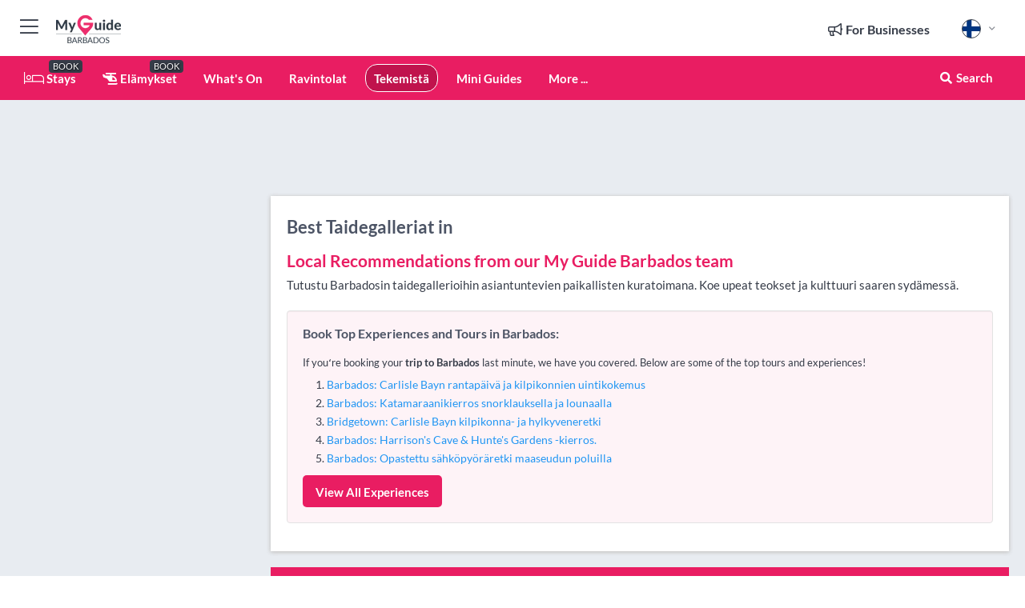

--- FILE ---
content_type: text/html; charset=utf-8
request_url: https://www.myguidebarbados.com/fi/tekemista/taidegalleriat/south-coast
body_size: 15841
content:



			<!DOCTYPE html>
			<!--[if IE 8]>          <html class="ie ie8"> <![endif]-->
			<!--[if IE 9]>          <html class="ie ie9"> <![endif]-->
			<!--[if gt IE 9]><!-->  <html> <!--<![endif]-->
			<html lang="fi" >
				<!--<![endif]-->

				<head>

					
					<!-- Global site tag (gtag.js) - Google Analytics -->
					<script nonce="414fe5bc419efb94a6c0490b7769ff66" >

			 			window ['gtag_enable_tcf_support'] = true;  

			 		</script>

					<script nonce="414fe5bc419efb94a6c0490b7769ff66" async src="https://www.googletagmanager.com/gtag/js?id=G-1BJ0B91QPT"></script>
					<script nonce="414fe5bc419efb94a6c0490b7769ff66">
					  	window.dataLayer = window.dataLayer || [];
						function gtag(){dataLayer.push(arguments);}
			  			gtag('js', new Date());

			  			
					  	// gtag('config', 'G-1BJ0B91QPT');
					  	gtag('config', 'G-1BJ0B91QPT', {
					  	 	// 'campaign_source': 'Barbados',
					  	 	// 'content_group': 'Barbados',	
						  	'user_properties': {
						   	 	'website': 'Barbados'
						  	}
						});

					</script>


					
							<meta http-equiv="Content-type" content="text/html; charset=utf-8" />
		<title>Taidegalleriat in South Coast, Barbados</title>
		<meta name="facebook-domain-verification" content="ktqkjm91i37jwnqn6gifer0jtgd8ob" />
		<meta name="description" content="Taidegalleriat in South Coast, Barbados - Tutustu Barbadosin taidegallerioihin asiantuntevien paikallisten kuratoimana. Koe upeat teokset ja kulttuuri saaren...">
		<meta name="keywords" content="South Coast Taidegalleriat, Barbados">
		<meta name="robots" content="noodp, index, follow" />
		<meta name="viewport" content="width=device-width, initial-scale=1">

		<link href='https://fonts.googleapis.com/css?family=Lato:300,400,700,900' rel='stylesheet' type='text/css'>
		
						<link rel="alternate" href="https://www.myguidebarbados.com/things-to-do/art-galleries/south-coast" hreflang="en" />
							
							<link rel="alternate" href="https://www.myguidebarbados.com/things-to-do/art-galleries/south-coast" hreflang="x-default" />
						<link rel="alternate" href="https://www.myguidebarbados.com/es/cosas-que-hacer/galerias-de-arte/south-coast" hreflang="es" />
							
						<link rel="alternate" href="https://www.myguidebarbados.com/fr/things-to-do/galeries-dart/south-coast" hreflang="fr" />
							
						<link rel="alternate" href="https://www.myguidebarbados.com/pt/coisas-para-fazer/galerias-de-arte/south-coast" hreflang="pt" />
							
						<link rel="alternate" href="https://www.myguidebarbados.com/it/cose-da-fare/gallerie-darte/south-coast" hreflang="it" />
							
						<link rel="alternate" href="https://www.myguidebarbados.com/de/dinge-zu-tun/kunstgalerien/south-coast" hreflang="de" />
							
						<link rel="alternate" href="https://www.myguidebarbados.com/nl/dingen-om-te-doen/art-galleries/south-coast" hreflang="nl" />
							
						<link rel="alternate" href="https://www.myguidebarbados.com/no/ting-a-gjore/kunstgallerier/south-coast" hreflang="no" />
							
						<link rel="alternate" href="https://www.myguidebarbados.com/da/ting-at-lave/kunstgallerier/south-coast" hreflang="da" />
							
						<link rel="alternate" href="https://www.myguidebarbados.com/sv/aktiviteter/konstgallerier/south-coast" hreflang="sv" />
							
						<link rel="alternate" href="https://www.myguidebarbados.com/ja/things-to-do/%E7%BE%8E%E8%A1%93%E9%A4%A8/south-coast" hreflang="ja" />
							
						<link rel="alternate" href="https://www.myguidebarbados.com/fi/tekemista/taidegalleriat/south-coast" hreflang="fi" />
							
						<link rel="alternate" href="https://www.myguidebarbados.com/pl/rzeczy-do-zrobienia/galerie-sztuki/south-coast" hreflang="pl" />
							
						<link rel="alternate" href="https://www.myguidebarbados.com/ru/%D0%92%D0%B5%D1%89%D0%B8-%D0%BA%D0%BE%D1%82%D0%BE%D1%80%D1%8B%D0%B5-%D0%BC%D0%BE%D0%B6%D0%BD%D0%BE-%D1%81%D0%B4%D0%B5%D0%BB%D0%B0%D1%82%D1%8C/%D0%A5%D1%83%D0%B4%D0%BE%D0%B6%D0%B5%D1%81%D1%82%D0%B2%D0%B5%D0%BD%D0%BD%D1%8B%D0%B5-%D0%B3%D0%B0%D0%BB%D0%B5%D1%80%D0%B5%D0%B8/south-coast" hreflang="ru" />
							
		
	
		<meta name="google-site-verification" content="g-Hssh-jr_iFZzkQsW9QswVlqUzeLWIy9Lys_Od8z5c" />
		<meta name="ahrefs-site-verification" content="f60c15e269fc27ccdd109cbef095f33e8531889e234532880849b804da551c44">
		<link rel="dns-prefetch" href="//https://images.myguide-cdn.com">
		<link rel="preload" fetchpriority="high" as="image" href="https://images.myguide-cdn.com/cdn-cgi/image/height=35,format=auto,quality=85/images/myguide/logo-light/barbados.png">
		<link rel="preload" fetchpriority="high" as="image" href="https://images.myguide-cdn.com/cdn-cgi/image/height=35,format=auto,quality=85/images/myguide/logo-dark/barbados.png">
		<link rel="preload" fetchpriority="high" as="image" href="https://images.myguide-cdn.com/cdn-cgi/image/width=1200,format=auto,quality=85/images/myguide/myguide-travel-frame.jpg">

		

		
		
		
		<link rel="canonical" href="https://www.myguidebarbados.com/fi/tekemista/taidegalleriat/south-coast"  />
		
		

		<link rel="icon" href="https://images.myguide-cdn.com/favicons/favicon.ico" />
		<link rel="manifest" href="/manifest.json">
		<link rel="apple-touch-icon" sizes="57x57" href="https://images.myguide-cdn.com/favicons/apple-icon-57x57.png">
		<link rel="apple-touch-icon" sizes="60x60" href="https://images.myguide-cdn.com/favicons/apple-icon-60x60.png">
		<link rel="apple-touch-icon" sizes="72x72" href="https://images.myguide-cdn.com/favicons/apple-icon-72x72.png">
		<link rel="apple-touch-icon" sizes="76x76" href="https://images.myguide-cdn.com/favicons/apple-icon-76x76.png">
		<link rel="apple-touch-icon" sizes="114x114" href="https://images.myguide-cdn.com/favicons/apple-icon-114x114.png">
		<link rel="apple-touch-icon" sizes="120x120" href="https://images.myguide-cdn.com/favicons/apple-icon-120x120.png">
		<link rel="apple-touch-icon" sizes="144x144" href="https://images.myguide-cdn.com/favicons/apple-icon-144x144.png">
		<link rel="apple-touch-icon" sizes="152x152" href="https://images.myguide-cdn.com/favicons/apple-icon-152x152.png">
		<link rel="apple-touch-icon" sizes="180x180" href="https://images.myguide-cdn.com/favicons/apple-icon-180x180.png">
		<link rel="icon" type="image/png" sizes="192x192"  href="https://images.myguide-cdn.com/favicons/android-icon-192x192.png">
		<link rel="icon" type="image/png" sizes="32x32" href="https://images.myguide-cdn.com/favicons/favicon-32x32.png">
		<link rel="icon" type="image/png" sizes="96x96" href="https://images.myguide-cdn.com/favicons/favicon-96x96.png">
		<link rel="icon" type="image/png" sizes="16x16" href="https://images.myguide-cdn.com/favicons/favicon-16x16.png">
		<meta name="msapplication-TileImage" content="https://images.myguide-cdn.com/favicons/ms-icon-144x144.png">
		<meta name="msapplication-TileColor" content="#ffffff">
		<meta name="theme-color" content="#ffffff">
		<meta name="referrer" content="origin">


		<!-- CSS for IE -->
		<!--[if lte IE 9]>
			<link rel="stylesheet" type="text/css" href="css/ie.css" />
		<![endif]-->

		<!-- HTML5 shim and Respond.js IE8 support of HTML5 elements and media queries -->
		<!--[if lt IE 9]>
		  <script type='text/javascript' src="https://html5shiv.googlecode.com/svn/trunk/html5.js"></script>
		  <script type='text/javascript' src="https://cdnjs.cloudflare.com/ajax/libs/respond.js/1.4.2/respond.js"></script>
		<![endif]-->

		
		<meta name="yandex-verification" content="af9c3905eb736483" />
		
		<meta name="p:domain_verify" content="9f2d0fd09100c83e1e9462f55da3ba0a"/>


		<meta property="og:title" content="Taidegalleriat in South Coast, Barbados"/>
		<meta property="og:url" content="https://www.myguidebarbados.com/fi/tekemista/taidegalleriat/south-coast" />
		<meta property="og:type" content="website"/>
		<meta property="og:site_name" content="My Guide Barbados"/>
		<meta property="og:description" content="Taidegalleriat in South Coast, Barbados - Tutustu Barbadosin taidegallerioihin asiantuntevien paikallisten kuratoimana. Koe upeat teokset ja kulttuuri saaren..." />
		<meta property="og:brand" content="Taidegalleriat in South Coast, Barbados">

					<meta property="og:locale:alternate" content="en_GB"/>
					<meta property="og:locale:alternate" content="es_ES"/>
					<meta property="og:locale:alternate" content="fr_FR"/>
					<meta property="og:locale:alternate" content="pt_PT"/>
					<meta property="og:locale:alternate" content="it_IT"/>
					<meta property="og:locale:alternate" content="de_DE"/>
					<meta property="og:locale:alternate" content="nl_NL"/>
					<meta property="og:locale:alternate" content="no_NO"/>
					<meta property="og:locale:alternate" content="da_DK"/>
					<meta property="og:locale:alternate" content="sv_SE"/>
					<meta property="og:locale:alternate" content="ja_JP"/>
					<meta property="og:locale" content="fi_FI"/>
					<meta property="og:locale:alternate" content="pl_PL"/>
					<meta property="og:locale:alternate" content="ru_RU"/>

		
		
		
		<meta property="og:image" content="https://images.myguide-cdn.com" />

		
		
		
		<meta property="product:category" content="Tekemistä"/>
		
		<meta property="product:location" content="Barbados"/>
		
		<meta property="product:categoryPage" content="Taidegalleriat"/>
		
		
		<meta property="product:country" content="Barbados"/>
		
		


		
		
		
		
		
		
	
		<meta itemprop="name" content="Taidegalleriat in South Coast, Barbados">
		<meta itemprop="description" content="Taidegalleriat in South Coast, Barbados - Tutustu Barbadosin taidegallerioihin asiantuntevien paikallisten kuratoimana. Koe upeat teokset ja kulttuuri saaren...">
		<meta itemprop="image" content="https://images.myguide-cdn.com">


		<meta name="twitter:card" content="summary">
		<meta name="twitter:site" content="@MyGuideNetwork">
		
		<meta name="twitter:title" content="Taidegalleriat in South Coast, Barbados">
		<meta name="twitter:description" content="Taidegalleriat in South Coast, Barbados - Tutustu Barbadosin taidegallerioihin asiantuntevien paikallisten kuratoimana. Koe upeat teokset ja kulttuuri saaren...">
		<meta name="twitter:image" content="https://images.myguide-cdn.com">

		<meta name="google-site-verification" content="6h6jNsF2E76IFGQ-53vI62FusaH4Rx7G6HwIvLLkQdI" />
		<meta name="google-adsense-account" content="ca-pub-6651265782782197">	




		<link href="https://cache.myguide-network.com//_cache/c7cbef82892739a3c14f125617b5f814.css" rel="stylesheet" type='text/css'>



			
		

			<script nonce="414fe5bc419efb94a6c0490b7769ff66" async src="https://securepubads.g.doubleclick.net/tag/js/gpt.js"></script>
			<script nonce="414fe5bc419efb94a6c0490b7769ff66">
				var gptadslots = [];
			  	var googletag = googletag || {};
	  			googletag.cmd = googletag.cmd || [];

				googletag.cmd.push(function() {
				gptadslots.push(googletag.defineSlot('/36886427/barbados_mpu1_300x250', [300, 250], 'mpu1_300x250').addService(googletag.pubads()));
				gptadslots.push(googletag.defineSlot('/36886427/barbados_mpu2_300x250', [300, 250], 'mpu2_300x250').addService(googletag.pubads()));
				gptadslots.push(googletag.defineSlot('/36886427/barbados_mpu3_300x250', [300, 250], 'mpu3_300x250').addService(googletag.pubads()));

				
				gptadslots.push(googletag.defineSlot('/36886427/barbados_top_728x90', [728, 90], 'top_728x90').addService(googletag.pubads()));
				gptadslots.push(googletag.defineSlot('/36886427/barbados_mpu1_300x600', [300, 600], 'mpu1_300x600').addService(googletag.pubads()));
				gptadslots.push(googletag.defineSlot('/36886427/barbados_mpu1_728x90', [728, 90], 'mpu1_728x90').addService(googletag.pubads()));
				gptadslots.push(googletag.defineSlot('/36886427/barbados_top_320x50', [320, 50], 'top_320x50').addService(googletag.pubads()));
				gptadslots.push(googletag.defineSlot('/36886427/barbados_mpu1_320x50', [320, 50], 'mpu1_320x50').addService(googletag.pubads()));

				googletag.pubads().enableSingleRequest();
				googletag.pubads().setTargeting("PageLink","/fi/tekemista/taidegalleriat/south-coast");
				googletag.pubads().setTargeting("PageType","Category");
				googletag.pubads().setTargeting("PageID","103066");
				googletag.pubads().setTargeting("Lang","fi");
				googletag.pubads().setTargeting("Page","Free");
				googletag.pubads().setTargeting("Category","Tekemistä");
				googletag.pubads().setTargeting("SubCategory","Taidegalleriat");
				googletag.enableServices();
				});


				// googletag.cmd.push(function() { googletag.display('mpu1_300x250'); });
				// googletag.cmd.push(function() { googletag.display('top_728x90'); });
				// googletag.cmd.push(function() { googletag.display('top_320x50'); });
			</script>

		
		
		<!-- GetYourGuide Analytics -->

		<script>
		window.addEventListener('load', function() {
			var gygScript = document.createElement('script');
			gygScript.src = "https://widget.getyourguide.com/dist/pa.umd.production.min.js";
			gygScript.async = true;
			gygScript.defer = true;

			gygScript.dataset.gygPartnerId = "GIYFBFF";
			gygScript.dataset.gygGlobalAutoInsert = "true";
			gygScript.dataset.gygGlobalAutoInsertLimit = "8";
			gygScript.dataset.gygGlobalCmp = "auto-insertion";
			gygScript.dataset.gygGlobalAllowedHostCssSelector = ".gygauto";
			gygScript.dataset.gygGlobalExcludedHostUrls = "";
			gygScript.dataset.gygGlobalAllowedHostPathPrefixes = "";
			gygScript.dataset.gygGlobalExcludedKeywords = "";

			document.body.appendChild(gygScript);
		});
		</script>



			<script src="https://www.google.com/recaptcha/enterprise.js?render=6LduFhgrAAAAACFpapDObcxwzn2yMpn2lP5jxegn" async defer></script>

				</head>

				<body class="no-trans front-page browse" 
					ng-app="siteApp" 
					id="MainAppCtrl" 
					ng-controller="AppController" 
					ng-init="$root.activeLanguage = 'fi'; init({
						location: 'barbados',
						ga4key: '',
						slug: '/fi/tekemista/taidegalleriat/south-coast',
						title: 'Taidegalleriat in South Coast, Barbados',
						popup: '',
						actionToken: 'd7d0d8de405a17d2f3a557f56cdfee800524be031036033ee80c98a13304df78',
						lastAction: '',
                        userId: '',
						    googleSignIn: {
                                clientId :'620088340861-8ek878891c5o7ec7gredhui5eqqdph00.apps.googleusercontent.com'
                            },
                        
						view: 'things-to-do'
					});"


					>
				

					<div id="page-wrapper">


							





			<header id="header" class="navbar-static-top sticky-header ">
				<div class="topnav">
					<div class="container text-center">
						<ul class="quick-menu pull-left">
							<li >

								<a  id="menu-01" href="#mobile-menu-01" title="Toggle Menu" data-toggle="collapse" class="btn-block1 mobile-menu-toggle">
									<i class="fal fa-bars fa-fw"></i>
									<i class="fal fa-times fa-fw"></i>
								</a>

								
							</li>

						
							<li>
								<span class="logo navbar-brand">
									<a href="/fi/" title="My Guide Barbados">
										<div ng-controller="SeasonCtrl" ng-class="seasonClass">
											<img loading="lazy" class="logo-dark" src="https://images.myguide-cdn.com/cdn-cgi/image/height=35,format=auto,quality=85/images/myguide/logo-dark/barbados.png" alt="My Guide Barbados" />
										</div>
									</a>
								</span>
							</li>
						</ul>

						<ul class="social-icons clearfix pull-right">
							
							

							<li   ng-show="$root.cart.count" ng-controller="OrderController" ng-cloak data-toggle="tooltip" data-placement="bottom" title="Shopping Cart">
								<a ng-click="openModal('/order/modal?init=summary&orderID='+ $root.cart.orderId, null, false, 'dialog-centered');" class="btn-block relative cartIcon" > 
									<span class="fa fa-shopping-cart" title='#{[{$root.cart.orders.id}]}'></span>
									<label class="hide">Orders</label>
									<div ng-show="$root.cart.count" class="ng-cloak 1pulsing-notification" ng-class="{'pulsing-notification' : $root.cart.count }">
										<small ng-bind="$root.cart.count"></small>
									</div>
								</a>
							</li>



							

								
							
								
								<li class="forBusiness">
									<a href="/for-businesses" 
										class="btn-block">
										<span class="far fa-fw fa-bullhorn"></span>
										<span><strong>For Businesses</strong></span>
									</a>
								</li>
							
								<li id="languagePicker" class="dropdown">
									<a class="dropdown-toggle" id="dropdownMenu3" data-toggle="dropdown">
												<span class="flag-icon flag-icon-squared flag-icon-fi mr5"></span>
										<i class="far fa-angle-down hidden-xs"></i>
									</a>
									<ul class="dropdown-menu dropdown-menu-left" aria-labelledby="dropdownMenu2">
												<li>
															<a href="/things-to-do/art-galleries/south-coast">
																<span class="flag-icon flag-icon-squared flag-icon-gb mr5"></span>
																<small>English</small>
															</a>
												</li>
												<li>
															<a href="/es/cosas-que-hacer/galerias-de-arte/south-coast">
																<span class="flag-icon flag-icon-squared flag-icon-es mr5"></span>
																<small>Spanish</small>
															</a>
												</li>
												<li>
															<a href="/fr/things-to-do/galeries-dart/south-coast">
																<span class="flag-icon flag-icon-squared flag-icon-fr mr5"></span>
																<small>French</small>
															</a>
												</li>
												<li>
															<a href="/pt/coisas-para-fazer/galerias-de-arte/south-coast">
																<span class="flag-icon flag-icon-squared flag-icon-pt mr5"></span>
																<small>Portuguese</small>
															</a>
												</li>
												<li>
															<a href="/it/cose-da-fare/gallerie-darte/south-coast">
																<span class="flag-icon flag-icon-squared flag-icon-it mr5"></span>
																<small>Italian</small>
															</a>
												</li>
												<li>
															<a href="/de/dinge-zu-tun/kunstgalerien/south-coast">
																<span class="flag-icon flag-icon-squared flag-icon-de mr5"></span>
																<small>German</small>
															</a>
												</li>
												<li>
															<a href="/nl/dingen-om-te-doen/art-galleries/south-coast">
																<span class="flag-icon flag-icon-squared flag-icon-nl mr5"></span>
																<small>Dutch</small>
															</a>
												</li>
												<li>
															<a href="/no/ting-a-gjore/kunstgallerier/south-coast">
																<span class="flag-icon flag-icon-squared flag-icon-no mr5"></span>
																<small>Norwegian</small>
															</a>
												</li>
												<li>
															<a href="/da/ting-at-lave/kunstgallerier/south-coast">
																<span class="flag-icon flag-icon-squared flag-icon-dk mr5"></span>
																<small>Danish</small>
															</a>
												</li>
												<li>
															<a href="/sv/aktiviteter/konstgallerier/south-coast">
																<span class="flag-icon flag-icon-squared flag-icon-sv mr5"></span>
																<small>Swedish</small>
															</a>
												</li>
												<li>
															<a href="/ja/things-to-do/%E7%BE%8E%E8%A1%93%E9%A4%A8/south-coast">
																<span class="flag-icon flag-icon-squared flag-icon-jp mr5"></span>
																<small>Japanese</small>
															</a>
												</li>
												<li>
															<a href="/pl/rzeczy-do-zrobienia/galerie-sztuki/south-coast">
																<span class="flag-icon flag-icon-squared flag-icon-pl mr5"></span>
																<small>Polish</small>
															</a>
												</li>
												<li>
															<a href="/ru/%D0%92%D0%B5%D1%89%D0%B8-%D0%BA%D0%BE%D1%82%D0%BE%D1%80%D1%8B%D0%B5-%D0%BC%D0%BE%D0%B6%D0%BD%D0%BE-%D1%81%D0%B4%D0%B5%D0%BB%D0%B0%D1%82%D1%8C/%D0%A5%D1%83%D0%B4%D0%BE%D0%B6%D0%B5%D1%81%D1%82%D0%B2%D0%B5%D0%BD%D0%BD%D1%8B%D0%B5-%D0%B3%D0%B0%D0%BB%D0%B5%D1%80%D0%B5%D0%B8/south-coast">
																<span class="flag-icon flag-icon-squared flag-icon-ru mr5"></span>
																<small>Russian</small>
															</a>
												</li>
									</ul>
								</li>


							
						</ul>
					</div>
				</div>


				<div class="main-header ">
					
					<div class="container">

						<nav class="scrollmenu" role="navigation">
							<ul class="menu">



									

										<li id="homepage" >
											<a href="/fi/">
												<i class="fal fa-bed fa-lg"></i> Stays
											</a>
											<small class="label dark">BOOK</small>
											
										</li>



									

														<li id="experiences" >
															<a href="/fi/elamykset"><i class="fas fa-helicopter"></i> Elämykset</a>
															<small class="label dark">BOOK</small>
														</li>




										<li id="whatson" >
											<a href="/fi/tapahtumat">What's On</a>
										</li>


														<li id="restaurants" >
															<a href="/fi/ravintolat">Ravintolat</a>
														</li>
														<li id="things-to-do" class="active">
															<a href="/fi/tekemista">Tekemistä</a>
														</li>

									
									
									

										<li id="lists" >
											<a href="/fi/lists">
												Mini Guides
											</a>
										</li>




									<li>
											<a ng-href="" ng-click="openModal('/modal/menu', null, false, 'dialog-centered modal-lg');" class="btn-block">
												More ...
											</a>
									</li>

											<li class="pull-right" data-toggle="tooltip" data-placement="bottom" title="Search Website">
												<a class="btn-block noarrows" data-fancybox data-options='{"smallBtn":false, "buttons":false}' data-src="#filters" href="javascript:;" ng-click="$root.searchQuery=''; $root.searchTotal=1">
													<span class="fa fa-fw fa fa-search"></span> Search
												</a>
											</li>
							</ul>
						</nav>
					</div>

					
				</div>



				<nav id="mobile-menu-01" class="mobile-menu collapse width" aria-expanded="false" ng-cloak>
	                
					
					<a id="menu-01" href="#mobile-menu-01" title="Toggle Menu" data-toggle="collapse" class="mobile-menu-toggle">
							<i class="fal fa-times fa-fw"></i>
						</a>

	                <ul id="mobile-primary-menu" class="menu">

	                	<li ng-if="!$root.user.id" ng-cloak class="loginButton">
							

							<button ng-if="!$root.user.id" ng-click="openModal('/modal/users/auth', null, false, 'dialog-centered');" type="button" class="ng-scope">
                                Login / Sign Up         
                            </button>
						</li>
					
						
						<li ng-if="$root.user.id" ng-cloak class="loginButton menu-item-has-children">
							<a role="button" data-toggle="collapse" href="#profileMenuCollapse" aria-expanded="false" aria-controls="profileMenuCollapse">
								<img ng-if="$root.user.social.facebook.id"
									ng-src="{[{'https://graph.facebook.com/'+ $root.user.social.facebook.id + '/picture?type=large'}]}" 
									alt="{[{$root.user.fullName}]}">
								<img ng-if="!$root.user.social.facebook.id"
									ng-src="https://images.myguide-cdn.com/cdn-cgi/image/height=45,format=auto,quality=85/images/author-placeholder.jpg" 
									alt="{[{$root.user.fullName}]}">
								Hello {[{$root.user.name}]} <i class="fal fa-angle-down"></i>
							</a>
							<div class="submenu collapse" id="profileMenuCollapse">
								<ul>
									<li>
										<a ng-href="/fi/profile">
											Profiili
										</a>
									</li>
									<li>
										<a ng-href="/fi/order-history">
											Tilaushistoria
										</a>
									</li>
									<li>
										<a ng-href="/fi/lists">
											My Guides
										</a>
									</li>
									<li>
										<a ng-click="userLogout({
											rid: 'READER_ID',
											url: 'https://www.myguidebarbados.com/fi/tekemista/taidegalleriat/south-coast',
											return: 'https://www.myguidebarbados.com/fi/tekemista/taidegalleriat/south-coast'
										}, true)" ng-href="">
										Logout
										</a>
									</li>
								</ul>
								<div class="space-sep10"></div>
							</div>
						</li>
						<div class="separator"></div>
					


							<li>
								<a href="/for-businesses">
									<i class="fal fa-bullhorn"></i> Add a Business
								</a>
							</li>

							<li>
								<a href="">
									<i class="fal fa-check"></i> Claim your Business
								</a>
							</li>

							<li>
								<a href="/promote-events">
									<i class="fal fa-calendar-alt"></i> Promote Events
								</a>
							</li>

							<div class="space-sep10"></div>
							<div class="separator"></div>

						
						

							<li class="menu-item-has-children">
								<a role="button" data-toggle="collapse" href="#eventsMenuCollapse" aria-expanded="false" aria-controls="eventsMenuCollapse">
									<i class="fas fa-calendar-alt"></i> What's On Barbados<i class="fal fa-angle-down"></i>
								</a>
								<div class="submenu collapse" id="eventsMenuCollapse">
									<ul>
										<li><a href="/fi/tapahtumat">All Tapahtumat Barbadosilla</a></li>

											<li><a href="/fi/tapahtumat/ensi-viikko">Ensi viikko</a></li>
											<li><a href="/fi/tapahtumat/huomenna">Huominen</a></li>
											<li><a href="/fi/tapahtumat/tama-viikonloppu">Tämä viikonloppu</a></li>
											<li><a href="/fi/tapahtumat/tanaan">Tänään</a></li>

											<li><a href="/fi/tapahtumat/january-2026">January 2026</a></li>
											<li><a href="/fi/tapahtumat/february-2026">February 2026</a></li>
											<li><a href="/fi/tapahtumat/march-2026">March 2026</a></li>
											<li><a href="/fi/tapahtumat/april-2026">April 2026</a></li>
											<li><a href="/fi/tapahtumat/may-2026">May 2026</a></li>
											<li><a href="/fi/tapahtumat/june-2026">June 2026</a></li>
											<li><a href="/fi/tapahtumat/july-2026">July 2026</a></li>
											<li><a href="/fi/tapahtumat/august-2026">August 2026</a></li>
									</ul>
								</div>
							</li>
							<div class="space-sep10"></div>
							<div class="separator"></div>



							<li id="homepage" >
								<a href="/fi/">
									<i class="fal fa-bed fa-lg"></i> Stays
									<small class="label pink">BOOK</small>
								</a>
							</li>





												<li>
													<a href="/fi/elamykset"> 
														<i class="fas fa-helicopter"></i> Elämykset
														<small class="label pink">BOOK</small>
													
													</a>
												</li>

						
						<div class="space-sep10"></div>
						<div class="separator"></div>							

												<li>
													<a href="/fi/ravintolat"> Ravintolat
													</a>
												</li>
												<li>
													<a href="/fi/tekemista"> Tekemistä
													</a>
												</li>

						
										<li><a href="/fi/golf">Golf</a></li>
										<li><a href="/fi/nahtavyydet">Nähtävyydet</a></li>
										<li><a href="/fi/majoitus">Majoitus</a></li>
										<li><a href="/fi/shopping">Shopping</a></li>
										<li><a href="/fi/haat">Häät</a></li>
										<li><a href="/fi/hyvinvointi">Hyvinvointi</a></li>
										<li><a href="/fi/kiinteistot">Kiinteistöt</a></li>

						<div class="space-sep10"></div>
						<div class="separator"></div>


							<li>
								<a href="/fi/lists">
									<i class="far fa-plus"></i> Mini-oppaat
								</a>
							</li>
							<div class="space-sep10"></div>
							<div class="separator"></div>


						
						

						
							<li class="">
								<a href=""></a>
							</li>
							<li class="">
								<a href=""></a>
							</li>
							<li class="">
								<a href=""></a>
							</li>
					</ul>
	            </nav>

				<nav id="mobile-menu-02" class="mobile-menu collapse " aria-expanded="false">
					<a id="menu-02" href="#mobile-menu-02" title="Search" data-toggle="collapse" class="mobile-menu-toggle filter">
						
					</a>
					

					<ul class="iconList clearfix">
	    					<li>

	    						<a ng-href ng-click="openModal('/modal/users/auth', null, false, 'dialog-centered');" class="btn-block relative cartIcon"><i class="fa fa-user"></i> <span>View Profile</span></a></li>
							<li>
								<a ng-href ng-click="openModal('/modal/users/auth', null, false, 'dialog-centered');" class="btn-block relative cartIcon"><i class="fa fa-shopping-cart"></i> <span>Your Orders</span></a>
							</li>
	    					<li>
								<a ng-href ng-click="openModal('/modal/users/auth', null, false, 'dialog-centered');" class="btn-block relative cartIcon"> 
									<i class="fa fa-list"></i> <span>My Guides</span>
								</a>
							</li>
		    				<li>
		    					<a ng-href ng-click="openModal('/modal/users/auth', null, false, 'dialog-centered');"><i class="fa fa-sign-in"></i><span>Login</span></a>
		    				</li>
		    		</ul>
						<div class="logIn">
							<p>Log in for great & exciting features!</p> <img width="53" height="29" src="https://images.myguide-cdn.com/images/myguide/icons/arrow.png" alt="Arrow">
						</div>
	            </nav>

			</header>
	





							

								 <script type="application/ld+json">{
    "@context": "http:\/\/schema.org",
    "@type": "Organization",
    "name": "My Guide Barbados",
    "url": "https:\/\/www.myguidebarbados.com",
    "logo": {
        "@context": "http:\/\/schema.org",
        "@type": "ImageObject",
        "url": "https:\/\/images.myguide-cdn.com\/images\/myguide\/logo-dark\/barbados.png"
    }
}</script>
 <script type="application/ld+json">{
    "@context": "http:\/\/schema.org",
    "@type": "WebSite",
    "name": "My Guide Barbados",
    "url": "https:\/\/www.myguidebarbados.com"
}</script>
 <script type="application/ld+json">{
    "@context": "http:\/\/schema.org",
    "@type": "BreadcrumbList",
    "itemListElement": [
        {
            "@type": "ListItem",
            "position": 1,
            "item": {
                "@id": "\/fi\/",
                "name": "Barbados"
            }
        },
        {
            "@type": "ListItem",
            "position": 2,
            "item": {
                "@id": "\/fi\/tekemista",
                "name": "Tekemist\u00e4"
            }
        },
        {
            "@type": "ListItem",
            "position": 3,
            "item": {
                "@id": "\/fi\/tekemista\/taidegalleriat",
                "name": "Taidegalleriat"
            }
        },
        {
            "@type": "ListItem",
            "position": 4,
            "item": {
                "@id": "\/fi\/tekemista\/taidegalleriat\/south-coast",
                "name": null
            }
        }
    ]
}</script>
 <script type="application/ld+json">{
    "@context": "http:\/\/schema.org",
    "@graph": [
        {
            "@context": "http:\/\/schema.org",
            "@type": "SiteNavigationElement",
            "@id": "https:\/\/www.myguidebarbados.com#menu",
            "name": "Stays",
            "url": "https:\/\/www.myguidebarbados.com\/fi\/"
        },
        {
            "@context": "http:\/\/schema.org",
            "@type": "SiteNavigationElement",
            "@id": "https:\/\/www.myguidebarbados.com#menu",
            "name": "El\u00e4mykset",
            "url": "https:\/\/www.myguidebarbados.com\/fi\/elamykset"
        },
        {
            "@context": "http:\/\/schema.org",
            "@type": "SiteNavigationElement",
            "@id": "https:\/\/www.myguidebarbados.com#menu",
            "name": "Ravintolat",
            "url": "https:\/\/www.myguidebarbados.com\/fi\/ravintolat"
        },
        {
            "@context": "http:\/\/schema.org",
            "@type": "SiteNavigationElement",
            "@id": "https:\/\/www.myguidebarbados.com#menu",
            "name": "Tekemist\u00e4",
            "url": "https:\/\/www.myguidebarbados.com\/fi\/tekemista"
        },
        {
            "@context": "http:\/\/schema.org",
            "@type": "SiteNavigationElement",
            "@id": "https:\/\/www.myguidebarbados.com#menu",
            "name": "Tapahtumat Barbadosilla",
            "url": "https:\/\/www.myguidebarbados.com\/fi\/tapahtumat"
        },
        {
            "@context": "http:\/\/schema.org",
            "@type": "SiteNavigationElement",
            "@id": "https:\/\/www.myguidebarbados.com#menu",
            "name": "Golf",
            "url": "https:\/\/www.myguidebarbados.com\/fi\/golf"
        },
        {
            "@context": "http:\/\/schema.org",
            "@type": "SiteNavigationElement",
            "@id": "https:\/\/www.myguidebarbados.com#menu",
            "name": "N\u00e4ht\u00e4vyydet",
            "url": "https:\/\/www.myguidebarbados.com\/fi\/nahtavyydet"
        },
        {
            "@context": "http:\/\/schema.org",
            "@type": "SiteNavigationElement",
            "@id": "https:\/\/www.myguidebarbados.com#menu",
            "name": "Majoitus",
            "url": "https:\/\/www.myguidebarbados.com\/fi\/majoitus"
        },
        {
            "@context": "http:\/\/schema.org",
            "@type": "SiteNavigationElement",
            "@id": "https:\/\/www.myguidebarbados.com#menu",
            "name": "Shopping",
            "url": "https:\/\/www.myguidebarbados.com\/fi\/shopping"
        },
        {
            "@context": "http:\/\/schema.org",
            "@type": "SiteNavigationElement",
            "@id": "https:\/\/www.myguidebarbados.com#menu",
            "name": "H\u00e4\u00e4t",
            "url": "https:\/\/www.myguidebarbados.com\/fi\/haat"
        },
        {
            "@context": "http:\/\/schema.org",
            "@type": "SiteNavigationElement",
            "@id": "https:\/\/www.myguidebarbados.com#menu",
            "name": "Hyvinvointi",
            "url": "https:\/\/www.myguidebarbados.com\/fi\/hyvinvointi"
        },
        {
            "@context": "http:\/\/schema.org",
            "@type": "SiteNavigationElement",
            "@id": "https:\/\/www.myguidebarbados.com#menu",
            "name": "Kiinteist\u00f6t",
            "url": "https:\/\/www.myguidebarbados.com\/fi\/kiinteistot"
        },
        {
            "@context": "http:\/\/schema.org",
            "@type": "SiteNavigationElement",
            "@id": "https:\/\/www.myguidebarbados.com#menu",
            "name": "Mini-oppaat",
            "url": "https:\/\/www.myguidebarbados.com\/fi\/lists"
        },
        {
            "@context": "http:\/\/schema.org",
            "@type": "SiteNavigationElement",
            "@id": "https:\/\/www.myguidebarbados.com#menu",
            "name": null,
            "url": "https:\/\/www.myguidebarbados.com"
        },
        {
            "@context": "http:\/\/schema.org",
            "@type": "SiteNavigationElement",
            "@id": "https:\/\/www.myguidebarbados.com#menu",
            "name": null,
            "url": "https:\/\/www.myguidebarbados.com"
        },
        {
            "@context": "http:\/\/schema.org",
            "@type": "SiteNavigationElement",
            "@id": "https:\/\/www.myguidebarbados.com#menu",
            "name": null,
            "url": "https:\/\/www.myguidebarbados.com"
        },
        {
            "@context": "http:\/\/schema.org",
            "@type": "SiteNavigationElement",
            "@id": "https:\/\/www.myguidebarbados.com#menu",
            "name": null,
            "url": "https:\/\/www.myguidebarbados.com"
        }
    ]
}</script>
 <script type="application/ld+json">{
    "@context": "http:\/\/schema.org",
    "@type": "ItemList",
    "url": "https:\/\/www.myguidebarbados.com\/fi\/tekemista\/taidegalleriat\/south-coast",
    "name": "Taidegalleriat in South Coast, Barbados",
    "description": "Taidegalleriat in South Coast, Barbados - Tutustu Barbadosin taidegallerioihin asiantuntevien paikallisten kuratoimana. Koe upeat teokset ja kulttuuri saaren...",
    "itemListElement": [
        {
            "@type": "ListItem",
            "position": 1,
            "item": {
                "@type": "Event",
                "startDate": "2026-01-26",
                "name": null,
                "description": null,
                "image": "https:\/\/images.myguide-cdn.com\/barbados\/companies\/catherine-forter-chee-a-tow\/large\/catherine-forter-chee-a-tow-146748.jpg",
                "url": "https:\/\/www.myguidebarbados.com",
                "location": {
                    "@type": "Place",
                    "name": "Barbados",
                    "address": {
                        "@type": "PostalAddress",
                        "streetAddress": "Garrison Historic District Studio, St. Michael",
                        "addressLocality": "Barbados",
                        "addressCountry": "Barbados"
                    },
                    "geo": {
                        "@type": "GeoCoordinates",
                        "latitude": 13.078068,
                        "longitude": -59.606013
                    }
                }
            }
        },
        {
            "@type": "ListItem",
            "position": 2,
            "item": {
                "@type": "Event",
                "startDate": "2026-01-26",
                "name": null,
                "description": null,
                "image": "https:\/\/images.myguide-cdn.com\/barbados\/companies\/frangipani-art-gallery\/large\/frangipani-art-gallery-147465.jpg",
                "url": "https:\/\/www.myguidebarbados.com",
                "location": {
                    "@type": "Place",
                    "name": "Barbados",
                    "address": {
                        "@type": "PostalAddress",
                        "streetAddress": "Sugar Cane Club Hotel & Spa, Maynards",
                        "addressLocality": "Barbados",
                        "addressCountry": "Barbados"
                    },
                    "geo": {
                        "@type": "GeoCoordinates",
                        "latitude": 13.26509,
                        "longitude": -59.63456
                    }
                }
            }
        },
        {
            "@type": "ListItem",
            "position": 3,
            "item": {
                "@type": "Event",
                "startDate": "2026-01-26",
                "name": null,
                "description": null,
                "image": "https:\/\/images.myguide-cdn.com\/barbados\/companies\/artsplash-centre\/large\/artsplash-centre-431451.jpg",
                "url": "https:\/\/www.myguidebarbados.com",
                "location": {
                    "@type": "Place",
                    "name": "Christ Church",
                    "address": {
                        "@type": "PostalAddress",
                        "streetAddress": "Santaneta, Hastings",
                        "addressLocality": "Christ Church",
                        "addressCountry": "Barbados"
                    },
                    "geo": {
                        "@type": "GeoCoordinates",
                        "latitude": 13.075832,
                        "longitude": -59.597368
                    }
                }
            }
        },
        {
            "@type": "ListItem",
            "position": 4,
            "item": {
                "@type": "Event",
                "startDate": "2026-01-26",
                "name": null,
                "description": null,
                "image": "https:\/\/images.myguide-cdn.com\/barbados\/companies\/no-17-art-gallery\/large\/no-17-art-gallery-147228.jpg",
                "url": "https:\/\/www.myguidebarbados.com",
                "location": {
                    "@type": "Place",
                    "name": "Barbados",
                    "address": {
                        "@type": "PostalAddress",
                        "streetAddress": "#17 Pavilion Court, Hastings",
                        "addressLocality": "Barbados",
                        "addressCountry": "Barbados"
                    },
                    "geo": {
                        "@type": "GeoCoordinates",
                        "latitude": 36.510354,
                        "longitude": -4.880371
                    }
                }
            }
        }
    ]
}</script>




								<section id="content">
									<div class="container">
										<div class="row">

											<div class="sidebar hidden-sm hidden-xs col-md-3">
																<div class="clearfix"></div>
			<div class="advert">

							<script async src="https://pagead2.googlesyndication.com/pagead/js/adsbygoogle.js?client=ca-pub-6651265782782197"
							     crossorigin="anonymous"></script>
							<!-- MPU1 -->
							<ins class="adsbygoogle"
							     style="display:block"
							     data-ad-client="ca-pub-6651265782782197"
							     data-ad-slot="6983515904"
							     data-ad-format="auto"
							     data-full-width-responsive="true"></ins>
							<script>
							     (adsbygoogle = window.adsbygoogle || []).push({});
							</script>

					
			</div>
			<div class="clearfix"></div>




														<div class="advert skyscraper">

			
						<a title="View All Experiences" href="/fi/elamykset">
							<img loading="lazy" src="https://images.myguide-cdn.com/cdn-cgi/image/width=350,format=auto,quality=85/advertising/gyg_en.png" height="auto" width="350" alt="Ad Placeholder">
						</a>



			
	</div>

															<div class="clearfix"></div>
		<div class="advert">

			


						<script async src="https://pagead2.googlesyndication.com/pagead/js/adsbygoogle.js?client=ca-pub-6651265782782197"
						     crossorigin="anonymous"></script>
						<ins class="adsbygoogle"
						     style="display:block"
						     data-ad-format="fluid"
						     data-ad-layout-key="-fb+5w+4e-db+86"
						     data-ad-client="ca-pub-6651265782782197"
						     data-ad-slot="8488169263"></ins>
						<script>
						     (adsbygoogle = window.adsbygoogle || []).push({});
						</script>

						
							
						<div 
								class="trackClick" 
								data-affiliate="GetYourGuide" 
								data-track="affiliatelink"  
								data-view="browse"
								data-type="browse" 
								data-typeid="103066" 
								data-ref="widget_auto"
								data-gyg-widget="auto" 
								data-gyg-number-of-items="5"
								data-gyg-locale-code="fi-FI" 
								data-gyg-currency="USD" 
								data-gyg-cmp=""
								data-gyg-partner-id="GIYFBFF"></div>



					
					
		</div>

											</div>
											
											<div id="main" class="col-sm-12 col-md-9">
																<div class="advert leaderboard">

							<div id="top_728x90">
								<script async src="https://pagead2.googlesyndication.com/pagead/js/adsbygoogle.js?client=ca-pub-6651265782782197"
								     crossorigin="anonymous"></script>
								<!-- Leaderboard1 -->
								<ins class="adsbygoogle"
								     style="display:inline-block;width:728px;height:90px"
								     data-ad-client="ca-pub-6651265782782197"
								     data-ad-slot="4539684967"></ins>
								<script>
								     (adsbygoogle = window.adsbygoogle || []).push({});
								</script>
							</div>

							<div class="callToAction">
								<div>Want to Run Your Own<br><strong>My Guide Website</strong>?</div>
								<a class="pink" href="https://www.myguide-network.com/franchise" target="_blank"><i class="fa fa-info-circle"></i> Find Out More</a>
							</div>
						
									

			</div>

													







														
	<div class="post box-shadow">


		
		
		
		<div class="details bs">
			<div class="post-content">
					
					
					<h1>
					
					Best 
					Taidegalleriat in 
					
					
					</h1>


					

					
					

					<h2 class="pink">Local Recommendations from our My Guide Barbados team</h2>
					<p>
					Tutustu Barbadosin taidegallerioihin asiantuntevien paikallisten kuratoimana. Koe upeat teokset ja kulttuuri saaren sydämessä.
					</p>

				<div class="space-sep5"></div>




								<div class="well pink-bg-lighter2">
									<h5>Book Top Experiences and Tours in Barbados:</h5>		
									<small>If youʻre booking your <strong>trip to Barbados</strong> last minute, we have you covered. Below are some of the top tours and experiences!</small>			
									<div class="space-sep5"></div>			
									<ul class="list-decimal">
											<li><a target="_blank" href="/fi/elamykset/barbados-carlisle-bayn-rantapaiva-ja-kilpikonnien-uintikokemus">Barbados: Carlisle Bayn rantapäivä ja kilpikonnien uintikokemus</a></li>
											<li><a target="_blank" href="/fi/elamykset/barbados-katamaraanikierros-snorklauksella-ja-lounaalla">Barbados: Katamaraanikierros snorklauksella ja lounaalla</a></li>
											<li><a target="_blank" href="/fi/elamykset/bridgetown-carlisle-bayn-kilpikonna-ja-hylkyveneretki">Bridgetown: Carlisle Bayn kilpikonna- ja hylkyveneretki</a></li>
											<li><a target="_blank" href="/fi/elamykset/barbados-harrisons-cave-huntes-gardens-kierros">Barbados: Harrison's Cave & Hunte's Gardens -kierros.</a></li>
											<li><a target="_blank" href="/fi/elamykset/barbados-opastettu-sahkopyoraretki-maaseudun-poluilla">Barbados: Opastettu sähköpyöräretki maaseudun poluilla</a></li>
									</ul>

											<div class="space-sep10"></div>			
											<a target="_blank" class="button big " title="View All Experiences" href="/fi/elamykset">View All Experiences</a>
								</div>

							
				<div class="space-sep5"></div>
			</div>
		</div>
	</div>



					<div class="space-sep20"></div>
					<div class="sort-by-section row">
						
						<div class="nopadding row">
							<div class="col-xs-12 col-md-12">
								<div class="search">
									<a class="noarrows" data-fancybox data-options='{"smallBtn":false, "buttons":false}' data-src="#filters" href="javascript:;">
										<div class="bg">
											<i class="fa fa-search"></i>
										</div>
										<span class="inputButton">Filter <strong>Taidegalleriat</strong> in </span>
									</a>
								</div>
							</div>						
						</div>
						<div class="clearfix"></div>
					</div>

				<div class="space-sep5"></div>



	<div ng-controller="PaginationCtrl" ng-init="init('', '', 'e9be4b951c19f4f777454284b7874a02')">
		<div id="scrollingcontent" >
				
			<div class="company-list listing-style3 things-to-do">
				    <div class="listitempage row list-items bigItems cardItems" data-url="/fi/tekemista/taidegalleriat/south-coast">
       

                <div class="list-items">
                    <div class="item whatson listitem" data-page-url="/fi/tekemista/taidegalleriat/south-coast">
                        <div class="absolute" data-toggle="tooltip" data-placement="bottom" title="Add to My Guide">
                                <a class="iconButton" title="Add to My Guide" ng-click="openModal('/modal/users/auth', null, false, 'dialog-centered');"><i class="far fa-plus"></i></a>
                            
                        </div>
                        <a target="_blank" class="hoverZoom" href="">
                            <div class="list-image">
                                <figure  >
                                    <figcaption class="entry-date mainEvents">
                                    </figcaption>


                                    <img class="zoom" loading="lazy" alt="" src="https://images.myguide-cdn.com/cdn-cgi/image/width=300,format=auto,quality=85/barbados/companies/catherine-forter-chee-a-tow/large/catherine-forter-chee-a-tow-146748.jpg">


                                </figure>
                            
                            </div>
                            <div class="list-text overflowFade">
                                <h2 class="block-with-text"></h2>
                                
                                <div class="clearfix"></div>
                                <div class="ellipsis"><small class="comma">Art Galleries</small><small class="comma">Things To Do</small><small class="comma">Art</small><small class="comma">Shopping</small></div>
                                <p class="maxLine2"></p>
                                
                                <div class="space-sep5 hidden-xs"></div>
                            </div>
                        </a>
                        <div class="list-footer">
                            
                           

                            
                        </div>
                    </div>
                        
                    <div class="clearfix"></div>
                </div>
        

                <div class="list-items">
                    <div class="item whatson listitem" data-page-url="/fi/tekemista/taidegalleriat/south-coast">
                        <div class="absolute" data-toggle="tooltip" data-placement="bottom" title="Add to My Guide">
                                <a class="iconButton" title="Add to My Guide" ng-click="openModal('/modal/users/auth', null, false, 'dialog-centered');"><i class="far fa-plus"></i></a>
                            
                        </div>
                        <a target="_blank" class="hoverZoom" href="">
                            <div class="list-image">
                                <figure  >
                                    <figcaption class="entry-date mainEvents">
                                    </figcaption>


                                    <img class="zoom" loading="lazy" alt="" src="https://images.myguide-cdn.com/cdn-cgi/image/width=300,format=auto,quality=85/barbados/companies/frangipani-art-gallery/large/frangipani-art-gallery-147465.jpg">


                                </figure>
                            
                            </div>
                            <div class="list-text overflowFade">
                                <h2 class="block-with-text"></h2>
                                
                                <div class="clearfix"></div>
                                <div class="ellipsis"><small class="comma">Things To Do</small><small class="comma">What to do if it rains</small><small class="comma">Art Galleries</small><small class="comma">Shopping</small><small class="comma">Barbadian Made</small><small class="comma">Art</small></div>
                                <p class="maxLine2"></p>
                                
                                <div class="space-sep5 hidden-xs"></div>
                            </div>
                        </a>
                        <div class="list-footer">
                            
                           

                            
                        </div>
                    </div>
                        
                    <div class="clearfix"></div>
                </div>
        

                <div class="list-items">
                    <div class="item whatson listitem" data-page-url="/fi/tekemista/taidegalleriat/south-coast">
                        <div class="absolute" data-toggle="tooltip" data-placement="bottom" title="Add to My Guide">
                                <a class="iconButton" title="Add to My Guide" ng-click="openModal('/modal/users/auth', null, false, 'dialog-centered');"><i class="far fa-plus"></i></a>
                            
                        </div>
                        <a target="_blank" class="hoverZoom" href="">
                            <div class="list-image">
                                <figure  >
                                    <figcaption class="entry-date mainEvents">
                                    </figcaption>


                                    <img class="zoom" loading="lazy" alt="" src="https://images.myguide-cdn.com/cdn-cgi/image/width=300,format=auto,quality=85/barbados/companies/artsplash-centre/large/artsplash-centre-431451.jpg">


                                </figure>
                            
                            </div>
                            <div class="list-text overflowFade">
                                <h2 class="block-with-text"></h2>
                                
                                <div class="clearfix"></div>
                                <div class="ellipsis"><small class="comma">Bistros and Cafes</small><small class="comma">Coffee and Pastry Shops</small><small class="comma">Restaurants</small><small class="comma">Art Galleries</small><small class="comma">For Kids and Teens</small><small class="comma">Things To Do</small><small class="comma">Souvenirs</small><small class="comma">Groceries</small><small class="comma">Craft</small><small class="comma">Barbadian Made</small><small class="comma">Markets</small><small class="comma">Art</small><small class="comma">Shopping</small></div>
                                <p class="maxLine2"></p>
                                
                                <div class="space-sep5 hidden-xs"></div>
                            </div>
                        </a>
                        <div class="list-footer">
                            
                           

                            
                        </div>
                    </div>
                        
                    <div class="clearfix"></div>
                </div>
        

                <div class="list-items">
                    <div class="item whatson listitem" data-page-url="/fi/tekemista/taidegalleriat/south-coast">
                        <div class="absolute" data-toggle="tooltip" data-placement="bottom" title="Add to My Guide">
                                <a class="iconButton" title="Add to My Guide" ng-click="openModal('/modal/users/auth', null, false, 'dialog-centered');"><i class="far fa-plus"></i></a>
                            
                        </div>
                        <a target="_blank" class="hoverZoom" href="">
                            <div class="list-image">
                                <figure  >
                                    <figcaption class="entry-date mainEvents">
                                    </figcaption>


                                    <img class="zoom" loading="lazy" alt="" src="https://images.myguide-cdn.com/cdn-cgi/image/width=300,format=auto,quality=85/barbados/companies/no-17-art-gallery/large/no-17-art-gallery-147228.jpg">


                                </figure>
                            
                            </div>
                            <div class="list-text overflowFade">
                                <h2 class="block-with-text"></h2>
                                
                                <div class="clearfix"></div>
                                <div class="ellipsis"><small class="comma">Art Galleries</small><small class="comma">Things To Do</small><small class="comma">Barbadian Made</small><small class="comma">Art</small><small class="comma">Shopping</small></div>
                                <p class="maxLine2"></p>
                                
                                <div class="space-sep5 hidden-xs"></div>
                            </div>
                        </a>
                        <div class="list-footer">
                            
                           

                            
                        </div>
                    </div>
                        
                    <div class="clearfix"></div>
                </div>
        

    </div>

			</div>

			<ul class="pagination clearfix pull-right">
				
	

	
	

			</ul>
		</div>
	</div>

											</div>
										</div>
									</div>
								</section>

							
		<div id="userlists" class="mgLightbox customLightbox">
			<div class="lightboxHeader">
				<a class="innerClose left" data-fancybox-close><i class="fa fa-angle-double-left"></i></a>
					<a ng-click="openModal('/modal/users/auth', null, false, 'dialog-centered');" class="innerClose pull-right">
						<i class="fa fa-user-circle"></i>
					</a>
				<h4>My Lists</h4>

				<div id="createBox" class="mgLightbox smallBox">
					<div class="lightboxHeader">
						<a class="innerClose left" data-fancybox-close><i class="fa fa-angle-double-left"></i></a>
						<a class="innerClose" data-fancybox-close><span class="closeIcon faded"></span></a>
						<h4>Create New Guide</h4>
					</div>
					<div class="lightboxContent">
						<label>Suggested Guides</label>

						<select class="custom-select" ng-model="$root.listCtrl.select.ideas" ng-change="$root.listCtrl.value = $root.listCtrl.select.ideas;" name="ideas" id="ideas">
							<option value="">-- Select One --</option>
							<optgroup label="Suggested Guides">
								<option value="My Guide to Barbados">My Guide to Barbados</option>
									<option value="New Bars To Try">New Bars To Try</option>
									<option value="New Nightclubs To Try">New Nightclubs To Try</option>
									<option value="New Restaurants To Try">New Restaurants To Try</option>
									<option value="Best For Cocktails">Best For Cocktails</option>
									<option value="Best For Friday Night Drinks">Best For Friday Night Drinks</option>
									<option value="Best For Kids">Best For Kids</option>
									<option value="Best For Live Music">Best For Live Music</option>
									<option value="Best For Meeting Friends">Best For Meeting Friends</option>
									<option value="Best For Sundays">Best For Sundays</option>
									<option value="Best For Sunsets">Best For Sunsets</option>
									<option value="Best For Relaxing">Best For Relaxing</option>
									<option value="My Favourite Cafes">My Favourite Cafes</option>
									<option value="My Favourite Clubs">My Favourite Clubs</option>
									<option value="My Favourite Places">My Favourite Places</option>
									<option value="My Favourite Restaurants">My Favourite Restaurants</option>
									<option value="My Favourite Rooftop Bars">My Favourite Rooftop Bars</option>
									<option value="My Must See Places">My Must See Places</option>
									<option value="My Trip in DATE">My Trip in DATE</option>
									<option value="Our Trip to .....">Our Trip to .....</option>
									<option value="Must See Places For First Timers">Must See Places For First Timers</option>
									<option value="Hottest New Venues">Hottest New Venues</option>
									<option value="Trending">Trending</option>
									<option value="The Bucket List">The Bucket List</option>
							</optgroup>
								<optgroup label="Attractions in Barbados">
									<option value="Best Attractions in Barbados">Best Attractions in Barbados</option>
									<option value="Top 5 Attractions in Barbados">Top 5 Attractions in Barbados</option>
									<option value="Top 10 Attractions in Barbados">Top 10 Attractions in Barbados</option>
								</optgroup>
								<optgroup label="Bars in Barbados">
									<option value="Best Bars in Barbados">Best Bars in Barbados</option>
									<option value="Top 5 Bars in Barbados">Top 5 Bars in Barbados</option>
									<option value="Top 10 Bars in Barbados">Top 10 Bars in Barbados</option>
								</optgroup>
								<optgroup label="Beaches in Barbados">
									<option value="Best Beaches in Barbados">Best Beaches in Barbados</option>
									<option value="Top 5 Beaches in Barbados">Top 5 Beaches in Barbados</option>
									<option value="Top 10 Beaches in Barbados">Top 10 Beaches in Barbados</option>
								</optgroup>
								<optgroup label="Beach Clubs in Barbados">
									<option value="Best Beach Clubs in Barbados">Best Beach Clubs in Barbados</option>
									<option value="Top 5 Beach Clubs in Barbados">Top 5 Beach Clubs in Barbados</option>
									<option value="Top 10 Beach Clubs in Barbados">Top 10 Beach Clubs in Barbados</option>
								</optgroup>
								<optgroup label="Breathtaking Locations in Barbados">
									<option value="Best Breathtaking Locations in Barbados">Best Breathtaking Locations in Barbados</option>
									<option value="Top 5 Breathtaking Locations in Barbados">Top 5 Breathtaking Locations in Barbados</option>
									<option value="Top 10 Breathtaking Locations in Barbados">Top 10 Breathtaking Locations in Barbados</option>
								</optgroup>
								<optgroup label="Cafes in Barbados">
									<option value="Best Cafes in Barbados">Best Cafes in Barbados</option>
									<option value="Top 5 Cafes in Barbados">Top 5 Cafes in Barbados</option>
									<option value="Top 10 Cafes in Barbados">Top 10 Cafes in Barbados</option>
								</optgroup>
								<optgroup label="Clubs in Barbados">
									<option value="Best Clubs in Barbados">Best Clubs in Barbados</option>
									<option value="Top 5 Clubs in Barbados">Top 5 Clubs in Barbados</option>
									<option value="Top 10 Clubs in Barbados">Top 10 Clubs in Barbados</option>
								</optgroup>
								<optgroup label="Cocktail Bars in Barbados">
									<option value="Best Cocktail Bars in Barbados">Best Cocktail Bars in Barbados</option>
									<option value="Top 5 Cocktail Bars in Barbados">Top 5 Cocktail Bars in Barbados</option>
									<option value="Top 10 Cocktail Bars in Barbados">Top 10 Cocktail Bars in Barbados</option>
								</optgroup>
								<optgroup label="Golf Courses in Barbados">
									<option value="Best Golf Courses in Barbados">Best Golf Courses in Barbados</option>
									<option value="Top 5 Golf Courses in Barbados">Top 5 Golf Courses in Barbados</option>
									<option value="Top 10 Golf Courses in Barbados">Top 10 Golf Courses in Barbados</option>
								</optgroup>
								<optgroup label="Luxury Resorts in Barbados">
									<option value="Best Luxury Resorts in Barbados">Best Luxury Resorts in Barbados</option>
									<option value="Top 5 Luxury Resorts in Barbados">Top 5 Luxury Resorts in Barbados</option>
									<option value="Top 10 Luxury Resorts in Barbados">Top 10 Luxury Resorts in Barbados</option>
								</optgroup>
								<optgroup label="Night Clubs in Barbados">
									<option value="Best Night Clubs in Barbados">Best Night Clubs in Barbados</option>
									<option value="Top 5 Night Clubs in Barbados">Top 5 Night Clubs in Barbados</option>
									<option value="Top 10 Night Clubs in Barbados">Top 10 Night Clubs in Barbados</option>
								</optgroup>
								<optgroup label="For Birthday Parties in Barbados">
									<option value="Best For Birthday Parties in Barbados">Best For Birthday Parties in Barbados</option>
									<option value="Top 5 For Birthday Parties in Barbados">Top 5 For Birthday Parties in Barbados</option>
									<option value="Top 10 For Birthday Parties in Barbados">Top 10 For Birthday Parties in Barbados</option>
								</optgroup>
								<optgroup label="For Christmas Parties in Barbados">
									<option value="Best For Christmas Parties in Barbados">Best For Christmas Parties in Barbados</option>
									<option value="Top 5 For Christmas Parties in Barbados">Top 5 For Christmas Parties in Barbados</option>
									<option value="Top 10 For Christmas Parties in Barbados">Top 10 For Christmas Parties in Barbados</option>
								</optgroup>
								<optgroup label="For Fathers Day in Barbados">
									<option value="Best For Fathers Day in Barbados">Best For Fathers Day in Barbados</option>
									<option value="Top 5 For Fathers Day in Barbados">Top 5 For Fathers Day in Barbados</option>
									<option value="Top 10 For Fathers Day in Barbados">Top 10 For Fathers Day in Barbados</option>
								</optgroup>
								<optgroup label="For Mothers Day in Barbados">
									<option value="Best For Mothers Day in Barbados">Best For Mothers Day in Barbados</option>
									<option value="Top 5 For Mothers Day in Barbados">Top 5 For Mothers Day in Barbados</option>
									<option value="Top 10 For Mothers Day in Barbados">Top 10 For Mothers Day in Barbados</option>
								</optgroup>
								<optgroup label="For Office Parties in Barbados">
									<option value="Best For Office Parties in Barbados">Best For Office Parties in Barbados</option>
									<option value="Top 5 For Office Parties in Barbados">Top 5 For Office Parties in Barbados</option>
									<option value="Top 10 For Office Parties in Barbados">Top 10 For Office Parties in Barbados</option>
								</optgroup>
								<optgroup label="For Stag & Hens in Barbados">
									<option value="Best For Stag & Hens in Barbados">Best For Stag & Hens in Barbados</option>
									<option value="Top 5 For Stag & Hens in Barbados">Top 5 For Stag & Hens in Barbados</option>
									<option value="Top 10 For Stag & Hens in Barbados">Top 10 For Stag & Hens in Barbados</option>
								</optgroup>
								<optgroup label="For Valentines Day in Barbados">
									<option value="Best For Valentines Day in Barbados">Best For Valentines Day in Barbados</option>
									<option value="Top 5 For Valentines Day in Barbados">Top 5 For Valentines Day in Barbados</option>
									<option value="Top 10 For Valentines Day in Barbados">Top 10 For Valentines Day in Barbados</option>
								</optgroup>
								<optgroup label="Places To See in Barbados">
									<option value="Best Places To See in Barbados">Best Places To See in Barbados</option>
									<option value="Top 5 Places To See in Barbados">Top 5 Places To See in Barbados</option>
									<option value="Top 10 Places To See in Barbados">Top 10 Places To See in Barbados</option>
								</optgroup>
								<optgroup label="Restaurants in Barbados">
									<option value="Best Restaurants in Barbados">Best Restaurants in Barbados</option>
									<option value="Top 5 Restaurants in Barbados">Top 5 Restaurants in Barbados</option>
									<option value="Top 10 Restaurants in Barbados">Top 10 Restaurants in Barbados</option>
								</optgroup>
								<optgroup label="Rooftop Bars in Barbados">
									<option value="Best Rooftop Bars in Barbados">Best Rooftop Bars in Barbados</option>
									<option value="Top 5 Rooftop Bars in Barbados">Top 5 Rooftop Bars in Barbados</option>
									<option value="Top 10 Rooftop Bars in Barbados">Top 10 Rooftop Bars in Barbados</option>
								</optgroup>
								<optgroup label="Spas in Barbados">
									<option value="Best Spas in Barbados">Best Spas in Barbados</option>
									<option value="Top 5 Spas in Barbados">Top 5 Spas in Barbados</option>
									<option value="Top 10 Spas in Barbados">Top 10 Spas in Barbados</option>
								</optgroup>
								<optgroup label="Sunset Spots in Barbados">
									<option value="Best Sunset Spots in Barbados">Best Sunset Spots in Barbados</option>
									<option value="Top 5 Sunset Spots in Barbados">Top 5 Sunset Spots in Barbados</option>
									<option value="Top 10 Sunset Spots in Barbados">Top 10 Sunset Spots in Barbados</option>
								</optgroup>
								<optgroup label="Tours in Barbados">
									<option value="Best Tours in Barbados">Best Tours in Barbados</option>
									<option value="Top 5 Tours in Barbados">Top 5 Tours in Barbados</option>
									<option value="Top 10 Tours in Barbados">Top 10 Tours in Barbados</option>
								</optgroup>
								<optgroup label="Tourist Attractions in Barbados">
									<option value="Best Tourist Attractions in Barbados">Best Tourist Attractions in Barbados</option>
									<option value="Top 5 Tourist Attractions in Barbados">Top 5 Tourist Attractions in Barbados</option>
									<option value="Top 10 Tourist Attractions in Barbados">Top 10 Tourist Attractions in Barbados</option>
								</optgroup>
								<optgroup label="Things To Do in Barbados">
									<option value="Best Things To Do in Barbados">Best Things To Do in Barbados</option>
									<option value="Top 5 Things To Do in Barbados">Top 5 Things To Do in Barbados</option>
									<option value="Top 10 Things To Do in Barbados">Top 10 Things To Do in Barbados</option>
								</optgroup>
								<optgroup label="Things To Do with Kids in Barbados">
									<option value="Best Things To Do with Kids in Barbados">Best Things To Do with Kids in Barbados</option>
									<option value="Top 5 Things To Do with Kids in Barbados">Top 5 Things To Do with Kids in Barbados</option>
									<option value="Top 10 Things To Do with Kids in Barbados">Top 10 Things To Do with Kids in Barbados</option>
								</optgroup>
								<optgroup label="Wedding Venues in Barbados">
									<option value="Best Wedding Venues in Barbados">Best Wedding Venues in Barbados</option>
									<option value="Top 5 Wedding Venues in Barbados">Top 5 Wedding Venues in Barbados</option>
									<option value="Top 10 Wedding Venues in Barbados">Top 10 Wedding Venues in Barbados</option>
								</optgroup>
								<optgroup label="For A View in Barbados">
									<option value="Best For A View in Barbados">Best For A View in Barbados</option>
									<option value="Top 5 For A View in Barbados">Top 5 For A View in Barbados</option>
									<option value="Top 10 For A View in Barbados">Top 10 For A View in Barbados</option>
								</optgroup>
						</select>

						<div class="space-sep10"></div>
						<div class="space-sep5"></div>
						<p>OR</p>
						<div class="space-sep5"></div>
						<label>Name Your Own Guide</label>
						<input type="search" class="btn-block" ng-model="$root.listCtrl.value" name="q" id="q" placeholder="Enter a title or select one from above" required>
						<div class="space-sep20"></div>
						<button data-fancybox data-options='{"smallBtn":false, "buttons":false}' data-src="#confirmBox" ng-click="$root.listCtrl.command = 'list_create'; $root.listCtrl.commandText = 'Create Guide?'" class="noarrows button button-submit btn-block" >
							<i class="far fa-plus"></i> CREATE MY GUIDE
						</button>
					</div>
				</div>
			</div>

			<div class="lightboxContent">
						<div class="introduction">
							<h5>Mini Guides</h5>
							<img class="arrow" width="53" height="29" src="https://images.myguide-cdn.com/images/myguide/icons/arrow.png" alt="Arrow" />
							<p class="padded" amp-access="NOT loggedIn" amp-access-hide>Login to create your guides for Barbados.</p>
						</div>



			</div>
		</div>

		<div id="listBoxAdd" class="mgLightbox">
			<div class="lightboxHeader">
				<a class="innerClose left" data-fancybox-close><i class="fa fa-angle-double-left"></i></a>
				<a class="innerClose" data-fancybox-close><span class="closeIcon faded"></span></a>
				<h4>Add to My Guide</h4>
			</div>
			<div class="lightboxContent">
				<h5>Create New Guide</h5>
				<ul>
					<li>
						<a data-fancybox data-options='{"smallBtn":false, "buttons":false}' class="noarrows" data-src="#createBox" href="javascript:;" id="addNew">
							<i class="fa fa-plus fa-x2"></i> Add to New Guide
						</a>
					</li>
				</ul>
				<div class="space-sep10"></div>


				<div class="space-sep20"></div>


			<div class="space-sep10"></div>
			</div>
		</div>

		<div id="confirmBox" class="mgLightbox smallBox">
			<div class="lightboxHeader">
				<a class="innerClose pull-right" data-fancybox-close><span class="closeIcon faded"></span></a>
				<h4 ng-bind="$root.listCtrl.commandText"></h4>
			</div>
			<div class="lightboxContent filters1">
				<div class="textHolder">
					<form id="myform" method="post" target="_top" action="" novalidate>
						<input type="text" id="command"		name="command"  	ng-model="$root.listCtrl.command" hidden>
						<input type="text" id="value" 		name="value" 		ng-model="$root.listCtrl.value" hidden>
						<input type="text" id="listid" 		name="listid" 		ng-model="$root.listCtrl.listid" hidden>
						<input type="text" id="type" 		name="type" 		ng-model="$root.listCtrl.type" hidden>
						<input type="text" id="itemid" 		name="itemid" 		ng-model="$root.listCtrl.itemid" hidden>
						<div class="center-text">
							<button type="submit" value="CONFIRM" class="button button-submit btn-block"><i class="fa fa-tick"></i> CONFIRM</button>
							<div class="space-sep10"></div>
							<a class="button light btn-block" data-fancybox-close>Cancel</a>
						</div>
					</form>
					<div class="space-sep10"></div>
				</div>
			</div>
		</div>

		<div id="renameBox" class="mgLightbox smallBox">
			<div class="lightboxHeader">
				<a class="innerClose pull-right" data-fancybox-close><span class="closeIcon faded"></span></a>
				<h4 ng-bind="$root.listCtrl.commandText"></h4>
			</div>
			<div class="lightboxContent filters1">
				<div class="space-sep10"></div>
				<div class="textHolder">
					<div class="center-text">
						<input class="btn-block" type="text" id="value2" name="value" ng-model="$root.listCtrl.value" value="">
						<div class="space-sep10"></div>
						<button data-fancybox data-options='{"smallBtn":false, "buttons":false}' data-src="#confirmBox"  type="submit" ng-click="$root.listCtrl.command = 'list_rename'; $root.listCtrl.commandText = 'Rename Guide?'" value="CONFIRM" class="button button-submit btn-block"><i class="fa fa-tick"></i> CONFIRM</button>
						<div class="space-sep10"></div>
						<a class="button light btn-block" data-fancybox-close>Cancel</a>
					</div>
					<div class="space-sep10"></div>
				</div>
			</div>
		</div>

									<div id="nearby" class="nearby section">
			<div class="container">
				<div class="row">
					<div class="nearbytext col-sm-6 ">
						<a href="https://www.myguide-network.com/our-network" target="_blank">
							<img loading="lazy" data-src="https://images.myguide-cdn.com/cdn-cgi/image/width=800,format=auto,quality=85/images/map-big.jpg" alt="My Guide Network Locations">
						</a>
					</div>
					<div class="nearbytext col-sm-6 ">
						<div class="space-sep20"></div>
						<h2>We Are Part of the My Guide Network!</h2>
						<p>My Guide Barbados</strong> is part of the global <strong><a href="">My Guide Network</a></strong> of Online & Mobile travel guides.</p>
						<p>We are now in <a href="">180+ Destinations</a> and Growing. If you are interested in becoming a local travel partner and would like to find out more then click for more info about our <a href="https://www.myguide-network.com" target="_blank">Website Business Opportunity</a>.</p>
						
							<div class="space-sep40 hidden-xs"></div>
							<h2>Nearby Destinations</h2>
					
							<ul>
										<li>
											<a target="_blank" href="https://www.myguidetrinidadandtobago.com">My Guide Trinidad and Tobago</a>
										</li>
										<li>
											<a target="_blank" href="https://www.myguidepuertorico.com">My Guide Puerto Rico</a>
										</li>
										<li>
											<a target="_blank" href="https://www.myguidedominicanrepublic.com">My Guide Dominican Republic</a>
										</li>
										<li>
											<a target="_blank" href="https://www.myguidecolombia.com">My Guide Colombia</a>
										</li>
										<li>
											<a target="_blank" href="https://www.myguidepanama.com">My Guide Panama</a>
										</li>
										<li>
											<a target="_blank" href="https://www.myguidebahamas.com">My Guide Bahamas</a>
										</li>
										<li>
											<a target="_blank" href="https://www.myguidemiami.com">My Guide Miami</a>
										</li>
										<li>
											<a target="_blank" href="https://www.myguideecuador.com">My Guide Ecuador</a>
										</li>
										<li>
											<a target="_blank" href="https://www.myguidecostarica.com">My Guide Costa Rica</a>
										</li>
							</ul>
					</div>
				</div>
			</div>
		</div>


							
	<div id="filters" class="filters mgLightbox customLightbox">
		
		<div class="lightboxHeader search">
			<div class="bg">
				<i class="fa fa-search"></i>
			</div>
			<div class="relative">

				<input type="text" ng-keyup="search({q : $root.searchQuery,actionToken : 'd7d0d8de405a17d2f3a557f56cdfee800524be031036033ee80c98a13304df78',lang:'fi' })" ng-model="$root.searchQuery" name="searchQuery" class="inputButton" value="" placeholder="Tell us what you're looking for...">
				<a href="" ng-click="$root.searchQuery=''; $root.searchTotal=1" class="clearInput" ng-show="$root.searchQuery"><i class="fa fa-times-circle" ></i> </a>
			</div>
			<a class="closesearch" ng-click="$root.searchQuery=''; $root.searchTotal=1" data-fancybox-close><span class="closeIcon"></span></a>
			<a class="loading" ng-show="$root.searchLoading"><i class="fa fa-spinner fa-spin"></i> </a>
		</div>
		<div class="lightboxContent filters1">
			<div class="warning" ng-show="!$root.searchTotal && $root.searchQuery">
				<p>No results found</p>
			</div>
			<div class="suggest" ng-hide="$root.searchQuery && $root.searchItems.length > 0">





						
						<a class="toggle" data-toggle="collapse" href="#collapseExample2" role="button" aria-expanded="false" aria-controls="collapseExample2">
							 Tekemistä by Type <small class="description"><i class="fa fa-chevron-right"></i></small>
						</a>
						<div class="collapse in" id="collapseExample2">
							<div class="card card-body">
								<ul>
									<li>
									<a  href="/fi/tekemista" ><i class="fa fa-check-circle"></i> Show All</a>
									</li>
								
								</ul>
							</div>
						</div>
						<div class="space-sep20"></div>
						
						<a class="toggle" data-toggle="collapse" href="#collapseExample3" role="button" aria-expanded="false" aria-controls="collapseExample3">
							Tekemistä by Region <small class="description"><i class="fa fa-chevron-right"></i></small>
						</a>
						<div class="collapse in" id="collapseExample3">
							<div class="card card-body">
								<ul>
									<li><a  href="/fi/tekemista"><i class="fa fa-check-circle"></i> Show All</a></li>
												<li><a href="/fi/tekemista/taidegalleriat/south-coast" class="active"><i class="fa fa-check-circle"></i> South Coast</a></li>
												<li><a href="/fi/tekemista/taidegalleriat/bridgetown"><i class="fa fa-check-circle"></i> Bridgetown</a></li>
												<li><a href="/fi/tekemista/taidegalleriat/countryside"><i class="fa fa-check-circle"></i> Countryside</a></li>
												<li><a href="/fi/tekemista/taidegalleriat/south-east-coast"><i class="fa fa-check-circle"></i> South-East Coast</a></li>
												<li><a href="/fi/tekemista/taidegalleriat/various-locations"><i class="fa fa-check-circle"></i> Various Locations</a></li>
												<li><a href="/fi/tekemista/taidegalleriat/west-coast"><i class="fa fa-check-circle"></i> West Coast</a></li>
								</ul>
							</div>
						</div>

						<div class="space-sep20"></div>
			</div>

			<div class="suggest" ng-show="$root.searchQuery" ng-cloak>
				 <div ng-repeat="item in searchItems" ng-show="$root.searchItems.length > 0">
					<h4>{[{item.label}]}</h4>
					<ul>
						<li ng-repeat="data in item.data">
							<a ng-href="{[{data.slug}]}"><i class="fa fa-check-circle"></i> {[{data.title}]}</a>
						</li>
					</ul>
					<div class="space-sep20"></div>
				 </div>
			</div>

		</div>
	</div>


	
	<div id="eventsfilters" class="mgLightbox customLightbox">
		<div class="lightboxHeader">
			<a class="innerClose pull-right" data-fancybox-close><span class="closeIcon faded"></span></a>
			<h4>Events in Barbados</h4>
		</div>
		<div class="lightboxContent filters1">
			<div>
			  <ul class="nav nav-tabs" role="tablist">
				<li role="presentation" class="active"><a href="#dates" aria-controls="dates" role="tab" data-toggle="tab">Dates</a></li>
				<li role="presentation"><a href="#eventCategories" aria-controls="eventCategories" role="tab" data-toggle="tab">Categories</a></li>
				<li role="presentation"><a href="#eventsSearch" aria-controls="eventsSearch" role="tab" data-toggle="tab">Search</a></li>
			  </ul>

			  <div class="tab-content">
				<div role="tabpanel" class="tab-pane active" id="dates">
					<p><i class="fa fa-filter"></i> Filter Events by Sub-Category</p>
					<ul class="subCategories clearfix">
							<li ><i class="fa fa-check-circle" aria-hidden="true"></i> <a href="/fi/tapahtumat/ensi-viikko"></a></li>
							<li ><i class="fa fa-check-circle" aria-hidden="true"></i> <a href="/fi/tapahtumat/huomenna"></a></li>
							<li ><i class="fa fa-check-circle" aria-hidden="true"></i> <a href="/fi/tapahtumat/tama-viikonloppu"></a></li>
							<li ><i class="fa fa-check-circle" aria-hidden="true"></i> <a href="/fi/tapahtumat/tanaan"></a></li>
							<li ><i class="fa fa-check-circle" aria-hidden="true"></i> <a href="/fi/tapahtumat/january-2026">January 2026</a></li>
							<li ><i class="fa fa-check-circle" aria-hidden="true"></i> <a href="/fi/tapahtumat/february-2026">February 2026</a></li>
							<li ><i class="fa fa-check-circle" aria-hidden="true"></i> <a href="/fi/tapahtumat/march-2026">March 2026</a></li>
							<li ><i class="fa fa-check-circle" aria-hidden="true"></i> <a href="/fi/tapahtumat/april-2026">April 2026</a></li>
							<li ><i class="fa fa-check-circle" aria-hidden="true"></i> <a href="/fi/tapahtumat/may-2026">May 2026</a></li>
							<li ><i class="fa fa-check-circle" aria-hidden="true"></i> <a href="/fi/tapahtumat/june-2026">June 2026</a></li>
							<li ><i class="fa fa-check-circle" aria-hidden="true"></i> <a href="/fi/tapahtumat/july-2026">July 2026</a></li>
							<li ><i class="fa fa-check-circle" aria-hidden="true"></i> <a href="/fi/tapahtumat/august-2026">August 2026</a></li>
					</ul>
				</div>
				<div role="tabpanel" class="tab-pane" id="eventCategories">
						<p>Please select a Date first.</p>

				</div>
				<div role="tabpanel" class="tab-pane" id="eventsSearch">
					<span>
						<strong><i class="fa fa-search"></i> Search for a company in Barbados</strong>
						<form id="companySearch" action="/search" method="GET" target="_top">
							<input type="text" class="form-control" name="q" id="q" placeholder="Search for Company..." value="">
							<button type="submit" value="Subscribe"><i class="fa fa-search"></i> SEARCH</button>
						</form>
					</span>
				</div>
			  </div>
			</div>
		</div>
	</div>









		
		<footer id="footer">
			<div class="footer-wrapper">
				<div class="container">
					<div class="row">


						<div class="col-xs-12 col-sm-12 col-md-6 col-lg-6">
							<h4>Local Expert for Barbados</h4>
								
							
							<div class="localExpert">
								<small>Sally &amp; Keith and Keith Miller</small>
								<br>
									<img alt="Sally &amp; Keith" data-src="https://images.myguide-cdn.com/cdn-cgi/image/height=100,format=auto,quality=85/images/experts/barbados1.jpg">


							</div>



								
								
							<div class="space-sep15"></div>
						</div>
						


						<div class="col-xs-12 col-sm-6 col-md-3 col-lg-3">
							<h2>My Guide Barbados</h2>

							<ul class="discover triangle hover row">
								
								
                                    <li class="col-xs-12">
                                        <a href="/for-businesses">
                                            Register your business
                                        </a>
                                    </li>
                                    <li class="col-xs-12">
                                        <a href="/promote-events">
                                            Submit an Event
                                        </a>
                                    </li>
                                <li class="col-xs-12"><a href="/contactus">Contact Us</a></li>
							</ul>


						</div>

						<div class="col-xs-12 col-sm-6 col-md-3 col-lg-3">

							<h2>My Guide Network</h2>
							<ul class="discover triangle hover row">
								<li class="col-xs-12"><a href="https://www.myguide-network.com" target="_blank">Franchise Opportunity</a></li>
								
							</ul>

								
						</div>

					</div>
				</div>
			</div>
			<div class="space-sep20 visible-xs"></div>
			<div class="bottom gray-area">
				<div class="container">
					<div class="row">
						<div class="col-xs-2 spinner logo">
							<a title="Home" href="/"><img alt="My Guide spinner" data-src="https://images.myguide-cdn.com/images/network.png"></a>
						</div>
						<div class="col-xs-8 col-sm-8 copyright text-center">
							<p>© 2026 My Guide. All rights reserved. <a class="underline" href="/privacy-policy">Privacy Policy</a> <a class="underline" href="/terms-and-conditions">Terms & Conditions</a></p>
							</p>
						</div>

						<div class="col-xs-2 text-right">
							<a id="back-to-top" href="#" class="animated bounce" data-animation-type="bounce" style="animation-duration: 1s; visibility: visible;"><i class="fa fa-arrow-up circle" aria-hidden="true"></i></a>
						</div>
					</div>
				</div>
			</div>
		</footer>
    
		


	<script nonce="414fe5bc419efb94a6c0490b7769ff66" src="https://cache.myguide-network.com/md/js/jquery-2.0.2.min.js" type="text/javascript" ></script>
	<script nonce="414fe5bc419efb94a6c0490b7769ff66" src="https://cache.myguide-network.com/md/js/jquery.noconflict.js" type="text/javascript" ></script>
	<script nonce="414fe5bc419efb94a6c0490b7769ff66" src="https://cache.myguide-network.com/md/js/angular-1.7.9/angular.min.js" type="text/javascript" ></script>
	<script nonce="414fe5bc419efb94a6c0490b7769ff66" src="https://cache.myguide-network.com/md/js/angular-1.7.9/angular-animate.min.js" type="text/javascript" ></script>
	<script nonce="414fe5bc419efb94a6c0490b7769ff66" src="https://cache.myguide-network.com/md/js/lazyload.js" type="text/javascript" ></script>
	<script nonce="414fe5bc419efb94a6c0490b7769ff66" src="https://cache.myguide-network.com/md/js/bootstrap.js" type="text/javascript" ></script>
	<script nonce="414fe5bc419efb94a6c0490b7769ff66" src="https://cache.myguide-network.com/md/js/jquery.flexslider-min.js" type="text/javascript" ></script>
	<script nonce="414fe5bc419efb94a6c0490b7769ff66" src="https://cache.myguide-network.com/md/js/fancybox-v3/dist/jquery.fancybox.js" type="text/javascript" ></script>
	<script nonce="414fe5bc419efb94a6c0490b7769ff66" src="https://cache.myguide-network.com/md/js/theme-scripts.js" type="text/javascript" ></script>
	<script nonce="414fe5bc419efb94a6c0490b7769ff66" src="https://cache.myguide-network.com/md/js/isotope.pkgd.min.js" type="text/javascript" ></script>
	<script nonce="414fe5bc419efb94a6c0490b7769ff66" src="https://cache.myguide-network.com/md/js/angular/angular-sanitize.min.js" type="text/javascript" ></script>
	<script nonce="414fe5bc419efb94a6c0490b7769ff66" src="https://cache.myguide-network.com/md/js/angular/ui-bootstrap-tpls-3.0.6-bs5.js" type="text/javascript" ></script>
	<script nonce="414fe5bc419efb94a6c0490b7769ff66" src="https://cache.myguide-network.com/md/js/social-share-kit.min.js" type="text/javascript" ></script>
	<script nonce="414fe5bc419efb94a6c0490b7769ff66" src="https://cache.myguide-network.com/md/js/bootstrap-datepicker.js" type="text/javascript" ></script>
	<script nonce="414fe5bc419efb94a6c0490b7769ff66" src="https://cache.myguide-network.com/md/js/moment-with-locales.min.js" type="text/javascript" ></script>
	<script nonce="414fe5bc419efb94a6c0490b7769ff66" src="https://cache.myguide-network.com/md/js/jquery.scrollTo.min.js" type="text/javascript" ></script>
	<script nonce="414fe5bc419efb94a6c0490b7769ff66" src="https://cache.myguide-network.com/md/js/leaflet/leaflet.js" type="text/javascript" ></script>
	<script nonce="414fe5bc419efb94a6c0490b7769ff66" src="https://cache.myguide-network.com/md/js/leaflet/plugins/leaflet-gesture-handling.js" type="text/javascript" ></script>
	<script nonce="414fe5bc419efb94a6c0490b7769ff66" src="https://cache.myguide-network.com/md/js/scripts.js" type="text/javascript" ></script>
	<script nonce="414fe5bc419efb94a6c0490b7769ff66" src="https://cache.myguide-network.com/md/js/vs-google-autocomplete.js" type="text/javascript" ></script>
	<script nonce="414fe5bc419efb94a6c0490b7769ff66" src="https://cache.myguide-network.com/md/js/site.app.js" type="text/javascript" ></script>
	<script nonce="414fe5bc419efb94a6c0490b7769ff66" src="https://cache.myguide-network.com/md/js/site.controllers.js" type="text/javascript" ></script>
	<script nonce="414fe5bc419efb94a6c0490b7769ff66" src="https://cache.myguide-network.com/md/js/google-tracking.js" type="text/javascript" ></script>
	<script nonce="414fe5bc419efb94a6c0490b7769ff66" src="https://cache.myguide-network.com/md/js/paginator.js" type="text/javascript" ></script>
	<script nonce="414fe5bc419efb94a6c0490b7769ff66" src="https://cache.myguide-network.com/md/js/datepicker/datePicker.js" type="text/javascript" ></script>



	
	<link rel="preload" href="https://cache.myguide-network.com/components/dist/v1/components.css" as="style" onload="this.onload=null;this.rel='stylesheet'">
	<noscript><link rel="stylesheet" href="https://cache.myguide-network.com/components/dist/v1/components.css"></noscript>
		
	<script  nonce="414fe5bc419efb94a6c0490b7769ff66" src="https://cache.myguide-network.com/components/dist/v1/components.js"></script>
	
		<script asyn nonce="414fe5bc419efb94a6c0490b7769ff66">
	        var MGComponent = new MyGuideComponents({
	            apiToken : 'atk.oaWNoKXJdv5LrfFvG||lHZ4KvdH3bitjxys77uyorsRhV44HWEJ3XedhsF85Wc3yTDIVJslUHGMoOdKM/cjw3Kj/XGmwPWcHuvhufUDFpU4YFCUB8X1tPpxH94NdwiKdE',
	            locale : 'fi'
	        });
		</script>

    
	







			<script>
			window.addEventListener('load', function() {
				var gygScript = document.createElement('script');
				gygScript.src = "https://widget.getyourguide.com/dist/pa.umd.production.min.js";
				gygScript.async = true;
				gygScript.defer = true;

				gygScript.dataset.gygPartnerId = "GIYFBFF";
				gygScript.dataset.gygGlobalAutoInsert = "true";
				gygScript.dataset.gygGlobalAutoInsertLimit = "8";
				gygScript.dataset.gygGlobalCmp = "auto-insertion";
				gygScript.dataset.gygGlobalAllowedHostCssSelector = ".gygauto";
				gygScript.dataset.gygGlobalExcludedHostUrls = "";
				gygScript.dataset.gygGlobalAllowedHostPathPrefixes = "";
				gygScript.dataset.gygGlobalExcludedKeywords = "";

				document.body.appendChild(gygScript);
			});
			</script>

                <script>
				window.addEventListener('load', function() {
					(function (s, t, a, y, twenty, two) {
					s.Stay22 = s.Stay22 || {};
					s.Stay22.params = {
						aid: "myguide",
						excludes: ["getyourguide"]
					};
					twenty = t.createElement(a);
					two = t.getElementsByTagName(a)[0];
					twenty.async = 1;
					twenty.src = y;
					two.parentNode.insertBefore(twenty, two);
					})(window, document, "script", "https://scripts.stay22.com/letmeallez.js");
				});
				</script>



            	<script>
				window.addEventListener('load', function() {
					// Setup configuration
					window._CTZ = {
					enabled: true,
					verticals: {
						hotel: {
						active: true,
						search: {
							"city": "Bridgetown",
							"countryCode": "BB"
						}
						}
					}
					};

					// Insert ClickTripz script
					var ctScript = document.createElement('script');
					ctScript.async = true;
					ctScript.charset = "UTF-8";
					ctScript.dataset.publisher = "e732598370814c3da753b89d01667522";
					ctScript.src = "https://static.clicktripz.com/tag.js";
					document.body.appendChild(ctScript);
				});
				</script>

	
	





		<script nonce="414fe5bc419efb94a6c0490b7769ff66" type="text/javascript">
			// initPaginator();
			page_location = 'barbados';
			ga4key = '';
			page_title = 'Taidegalleriat in South Coast, Barbados';
            actionToken = 'd7d0d8de405a17d2f3a557f56cdfee800524be031036033ee80c98a13304df78';
			cacheVersion = 'e9be4b951c19f4f777454284b7874a02';
            next_data_url = '';
			prev_data_url = '';
			// primeCache();
		</script>



    












					</div><!-- wrapper end -->
					

				</body>
			</html>


--- FILE ---
content_type: text/html; charset=utf-8
request_url: https://www.google.com/recaptcha/enterprise/anchor?ar=1&k=6LduFhgrAAAAACFpapDObcxwzn2yMpn2lP5jxegn&co=aHR0cHM6Ly93d3cubXlndWlkZWJhcmJhZG9zLmNvbTo0NDM.&hl=en&v=PoyoqOPhxBO7pBk68S4YbpHZ&size=invisible&anchor-ms=20000&execute-ms=30000&cb=vhi14hw33mj7
body_size: 48679
content:
<!DOCTYPE HTML><html dir="ltr" lang="en"><head><meta http-equiv="Content-Type" content="text/html; charset=UTF-8">
<meta http-equiv="X-UA-Compatible" content="IE=edge">
<title>reCAPTCHA</title>
<style type="text/css">
/* cyrillic-ext */
@font-face {
  font-family: 'Roboto';
  font-style: normal;
  font-weight: 400;
  font-stretch: 100%;
  src: url(//fonts.gstatic.com/s/roboto/v48/KFO7CnqEu92Fr1ME7kSn66aGLdTylUAMa3GUBHMdazTgWw.woff2) format('woff2');
  unicode-range: U+0460-052F, U+1C80-1C8A, U+20B4, U+2DE0-2DFF, U+A640-A69F, U+FE2E-FE2F;
}
/* cyrillic */
@font-face {
  font-family: 'Roboto';
  font-style: normal;
  font-weight: 400;
  font-stretch: 100%;
  src: url(//fonts.gstatic.com/s/roboto/v48/KFO7CnqEu92Fr1ME7kSn66aGLdTylUAMa3iUBHMdazTgWw.woff2) format('woff2');
  unicode-range: U+0301, U+0400-045F, U+0490-0491, U+04B0-04B1, U+2116;
}
/* greek-ext */
@font-face {
  font-family: 'Roboto';
  font-style: normal;
  font-weight: 400;
  font-stretch: 100%;
  src: url(//fonts.gstatic.com/s/roboto/v48/KFO7CnqEu92Fr1ME7kSn66aGLdTylUAMa3CUBHMdazTgWw.woff2) format('woff2');
  unicode-range: U+1F00-1FFF;
}
/* greek */
@font-face {
  font-family: 'Roboto';
  font-style: normal;
  font-weight: 400;
  font-stretch: 100%;
  src: url(//fonts.gstatic.com/s/roboto/v48/KFO7CnqEu92Fr1ME7kSn66aGLdTylUAMa3-UBHMdazTgWw.woff2) format('woff2');
  unicode-range: U+0370-0377, U+037A-037F, U+0384-038A, U+038C, U+038E-03A1, U+03A3-03FF;
}
/* math */
@font-face {
  font-family: 'Roboto';
  font-style: normal;
  font-weight: 400;
  font-stretch: 100%;
  src: url(//fonts.gstatic.com/s/roboto/v48/KFO7CnqEu92Fr1ME7kSn66aGLdTylUAMawCUBHMdazTgWw.woff2) format('woff2');
  unicode-range: U+0302-0303, U+0305, U+0307-0308, U+0310, U+0312, U+0315, U+031A, U+0326-0327, U+032C, U+032F-0330, U+0332-0333, U+0338, U+033A, U+0346, U+034D, U+0391-03A1, U+03A3-03A9, U+03B1-03C9, U+03D1, U+03D5-03D6, U+03F0-03F1, U+03F4-03F5, U+2016-2017, U+2034-2038, U+203C, U+2040, U+2043, U+2047, U+2050, U+2057, U+205F, U+2070-2071, U+2074-208E, U+2090-209C, U+20D0-20DC, U+20E1, U+20E5-20EF, U+2100-2112, U+2114-2115, U+2117-2121, U+2123-214F, U+2190, U+2192, U+2194-21AE, U+21B0-21E5, U+21F1-21F2, U+21F4-2211, U+2213-2214, U+2216-22FF, U+2308-230B, U+2310, U+2319, U+231C-2321, U+2336-237A, U+237C, U+2395, U+239B-23B7, U+23D0, U+23DC-23E1, U+2474-2475, U+25AF, U+25B3, U+25B7, U+25BD, U+25C1, U+25CA, U+25CC, U+25FB, U+266D-266F, U+27C0-27FF, U+2900-2AFF, U+2B0E-2B11, U+2B30-2B4C, U+2BFE, U+3030, U+FF5B, U+FF5D, U+1D400-1D7FF, U+1EE00-1EEFF;
}
/* symbols */
@font-face {
  font-family: 'Roboto';
  font-style: normal;
  font-weight: 400;
  font-stretch: 100%;
  src: url(//fonts.gstatic.com/s/roboto/v48/KFO7CnqEu92Fr1ME7kSn66aGLdTylUAMaxKUBHMdazTgWw.woff2) format('woff2');
  unicode-range: U+0001-000C, U+000E-001F, U+007F-009F, U+20DD-20E0, U+20E2-20E4, U+2150-218F, U+2190, U+2192, U+2194-2199, U+21AF, U+21E6-21F0, U+21F3, U+2218-2219, U+2299, U+22C4-22C6, U+2300-243F, U+2440-244A, U+2460-24FF, U+25A0-27BF, U+2800-28FF, U+2921-2922, U+2981, U+29BF, U+29EB, U+2B00-2BFF, U+4DC0-4DFF, U+FFF9-FFFB, U+10140-1018E, U+10190-1019C, U+101A0, U+101D0-101FD, U+102E0-102FB, U+10E60-10E7E, U+1D2C0-1D2D3, U+1D2E0-1D37F, U+1F000-1F0FF, U+1F100-1F1AD, U+1F1E6-1F1FF, U+1F30D-1F30F, U+1F315, U+1F31C, U+1F31E, U+1F320-1F32C, U+1F336, U+1F378, U+1F37D, U+1F382, U+1F393-1F39F, U+1F3A7-1F3A8, U+1F3AC-1F3AF, U+1F3C2, U+1F3C4-1F3C6, U+1F3CA-1F3CE, U+1F3D4-1F3E0, U+1F3ED, U+1F3F1-1F3F3, U+1F3F5-1F3F7, U+1F408, U+1F415, U+1F41F, U+1F426, U+1F43F, U+1F441-1F442, U+1F444, U+1F446-1F449, U+1F44C-1F44E, U+1F453, U+1F46A, U+1F47D, U+1F4A3, U+1F4B0, U+1F4B3, U+1F4B9, U+1F4BB, U+1F4BF, U+1F4C8-1F4CB, U+1F4D6, U+1F4DA, U+1F4DF, U+1F4E3-1F4E6, U+1F4EA-1F4ED, U+1F4F7, U+1F4F9-1F4FB, U+1F4FD-1F4FE, U+1F503, U+1F507-1F50B, U+1F50D, U+1F512-1F513, U+1F53E-1F54A, U+1F54F-1F5FA, U+1F610, U+1F650-1F67F, U+1F687, U+1F68D, U+1F691, U+1F694, U+1F698, U+1F6AD, U+1F6B2, U+1F6B9-1F6BA, U+1F6BC, U+1F6C6-1F6CF, U+1F6D3-1F6D7, U+1F6E0-1F6EA, U+1F6F0-1F6F3, U+1F6F7-1F6FC, U+1F700-1F7FF, U+1F800-1F80B, U+1F810-1F847, U+1F850-1F859, U+1F860-1F887, U+1F890-1F8AD, U+1F8B0-1F8BB, U+1F8C0-1F8C1, U+1F900-1F90B, U+1F93B, U+1F946, U+1F984, U+1F996, U+1F9E9, U+1FA00-1FA6F, U+1FA70-1FA7C, U+1FA80-1FA89, U+1FA8F-1FAC6, U+1FACE-1FADC, U+1FADF-1FAE9, U+1FAF0-1FAF8, U+1FB00-1FBFF;
}
/* vietnamese */
@font-face {
  font-family: 'Roboto';
  font-style: normal;
  font-weight: 400;
  font-stretch: 100%;
  src: url(//fonts.gstatic.com/s/roboto/v48/KFO7CnqEu92Fr1ME7kSn66aGLdTylUAMa3OUBHMdazTgWw.woff2) format('woff2');
  unicode-range: U+0102-0103, U+0110-0111, U+0128-0129, U+0168-0169, U+01A0-01A1, U+01AF-01B0, U+0300-0301, U+0303-0304, U+0308-0309, U+0323, U+0329, U+1EA0-1EF9, U+20AB;
}
/* latin-ext */
@font-face {
  font-family: 'Roboto';
  font-style: normal;
  font-weight: 400;
  font-stretch: 100%;
  src: url(//fonts.gstatic.com/s/roboto/v48/KFO7CnqEu92Fr1ME7kSn66aGLdTylUAMa3KUBHMdazTgWw.woff2) format('woff2');
  unicode-range: U+0100-02BA, U+02BD-02C5, U+02C7-02CC, U+02CE-02D7, U+02DD-02FF, U+0304, U+0308, U+0329, U+1D00-1DBF, U+1E00-1E9F, U+1EF2-1EFF, U+2020, U+20A0-20AB, U+20AD-20C0, U+2113, U+2C60-2C7F, U+A720-A7FF;
}
/* latin */
@font-face {
  font-family: 'Roboto';
  font-style: normal;
  font-weight: 400;
  font-stretch: 100%;
  src: url(//fonts.gstatic.com/s/roboto/v48/KFO7CnqEu92Fr1ME7kSn66aGLdTylUAMa3yUBHMdazQ.woff2) format('woff2');
  unicode-range: U+0000-00FF, U+0131, U+0152-0153, U+02BB-02BC, U+02C6, U+02DA, U+02DC, U+0304, U+0308, U+0329, U+2000-206F, U+20AC, U+2122, U+2191, U+2193, U+2212, U+2215, U+FEFF, U+FFFD;
}
/* cyrillic-ext */
@font-face {
  font-family: 'Roboto';
  font-style: normal;
  font-weight: 500;
  font-stretch: 100%;
  src: url(//fonts.gstatic.com/s/roboto/v48/KFO7CnqEu92Fr1ME7kSn66aGLdTylUAMa3GUBHMdazTgWw.woff2) format('woff2');
  unicode-range: U+0460-052F, U+1C80-1C8A, U+20B4, U+2DE0-2DFF, U+A640-A69F, U+FE2E-FE2F;
}
/* cyrillic */
@font-face {
  font-family: 'Roboto';
  font-style: normal;
  font-weight: 500;
  font-stretch: 100%;
  src: url(//fonts.gstatic.com/s/roboto/v48/KFO7CnqEu92Fr1ME7kSn66aGLdTylUAMa3iUBHMdazTgWw.woff2) format('woff2');
  unicode-range: U+0301, U+0400-045F, U+0490-0491, U+04B0-04B1, U+2116;
}
/* greek-ext */
@font-face {
  font-family: 'Roboto';
  font-style: normal;
  font-weight: 500;
  font-stretch: 100%;
  src: url(//fonts.gstatic.com/s/roboto/v48/KFO7CnqEu92Fr1ME7kSn66aGLdTylUAMa3CUBHMdazTgWw.woff2) format('woff2');
  unicode-range: U+1F00-1FFF;
}
/* greek */
@font-face {
  font-family: 'Roboto';
  font-style: normal;
  font-weight: 500;
  font-stretch: 100%;
  src: url(//fonts.gstatic.com/s/roboto/v48/KFO7CnqEu92Fr1ME7kSn66aGLdTylUAMa3-UBHMdazTgWw.woff2) format('woff2');
  unicode-range: U+0370-0377, U+037A-037F, U+0384-038A, U+038C, U+038E-03A1, U+03A3-03FF;
}
/* math */
@font-face {
  font-family: 'Roboto';
  font-style: normal;
  font-weight: 500;
  font-stretch: 100%;
  src: url(//fonts.gstatic.com/s/roboto/v48/KFO7CnqEu92Fr1ME7kSn66aGLdTylUAMawCUBHMdazTgWw.woff2) format('woff2');
  unicode-range: U+0302-0303, U+0305, U+0307-0308, U+0310, U+0312, U+0315, U+031A, U+0326-0327, U+032C, U+032F-0330, U+0332-0333, U+0338, U+033A, U+0346, U+034D, U+0391-03A1, U+03A3-03A9, U+03B1-03C9, U+03D1, U+03D5-03D6, U+03F0-03F1, U+03F4-03F5, U+2016-2017, U+2034-2038, U+203C, U+2040, U+2043, U+2047, U+2050, U+2057, U+205F, U+2070-2071, U+2074-208E, U+2090-209C, U+20D0-20DC, U+20E1, U+20E5-20EF, U+2100-2112, U+2114-2115, U+2117-2121, U+2123-214F, U+2190, U+2192, U+2194-21AE, U+21B0-21E5, U+21F1-21F2, U+21F4-2211, U+2213-2214, U+2216-22FF, U+2308-230B, U+2310, U+2319, U+231C-2321, U+2336-237A, U+237C, U+2395, U+239B-23B7, U+23D0, U+23DC-23E1, U+2474-2475, U+25AF, U+25B3, U+25B7, U+25BD, U+25C1, U+25CA, U+25CC, U+25FB, U+266D-266F, U+27C0-27FF, U+2900-2AFF, U+2B0E-2B11, U+2B30-2B4C, U+2BFE, U+3030, U+FF5B, U+FF5D, U+1D400-1D7FF, U+1EE00-1EEFF;
}
/* symbols */
@font-face {
  font-family: 'Roboto';
  font-style: normal;
  font-weight: 500;
  font-stretch: 100%;
  src: url(//fonts.gstatic.com/s/roboto/v48/KFO7CnqEu92Fr1ME7kSn66aGLdTylUAMaxKUBHMdazTgWw.woff2) format('woff2');
  unicode-range: U+0001-000C, U+000E-001F, U+007F-009F, U+20DD-20E0, U+20E2-20E4, U+2150-218F, U+2190, U+2192, U+2194-2199, U+21AF, U+21E6-21F0, U+21F3, U+2218-2219, U+2299, U+22C4-22C6, U+2300-243F, U+2440-244A, U+2460-24FF, U+25A0-27BF, U+2800-28FF, U+2921-2922, U+2981, U+29BF, U+29EB, U+2B00-2BFF, U+4DC0-4DFF, U+FFF9-FFFB, U+10140-1018E, U+10190-1019C, U+101A0, U+101D0-101FD, U+102E0-102FB, U+10E60-10E7E, U+1D2C0-1D2D3, U+1D2E0-1D37F, U+1F000-1F0FF, U+1F100-1F1AD, U+1F1E6-1F1FF, U+1F30D-1F30F, U+1F315, U+1F31C, U+1F31E, U+1F320-1F32C, U+1F336, U+1F378, U+1F37D, U+1F382, U+1F393-1F39F, U+1F3A7-1F3A8, U+1F3AC-1F3AF, U+1F3C2, U+1F3C4-1F3C6, U+1F3CA-1F3CE, U+1F3D4-1F3E0, U+1F3ED, U+1F3F1-1F3F3, U+1F3F5-1F3F7, U+1F408, U+1F415, U+1F41F, U+1F426, U+1F43F, U+1F441-1F442, U+1F444, U+1F446-1F449, U+1F44C-1F44E, U+1F453, U+1F46A, U+1F47D, U+1F4A3, U+1F4B0, U+1F4B3, U+1F4B9, U+1F4BB, U+1F4BF, U+1F4C8-1F4CB, U+1F4D6, U+1F4DA, U+1F4DF, U+1F4E3-1F4E6, U+1F4EA-1F4ED, U+1F4F7, U+1F4F9-1F4FB, U+1F4FD-1F4FE, U+1F503, U+1F507-1F50B, U+1F50D, U+1F512-1F513, U+1F53E-1F54A, U+1F54F-1F5FA, U+1F610, U+1F650-1F67F, U+1F687, U+1F68D, U+1F691, U+1F694, U+1F698, U+1F6AD, U+1F6B2, U+1F6B9-1F6BA, U+1F6BC, U+1F6C6-1F6CF, U+1F6D3-1F6D7, U+1F6E0-1F6EA, U+1F6F0-1F6F3, U+1F6F7-1F6FC, U+1F700-1F7FF, U+1F800-1F80B, U+1F810-1F847, U+1F850-1F859, U+1F860-1F887, U+1F890-1F8AD, U+1F8B0-1F8BB, U+1F8C0-1F8C1, U+1F900-1F90B, U+1F93B, U+1F946, U+1F984, U+1F996, U+1F9E9, U+1FA00-1FA6F, U+1FA70-1FA7C, U+1FA80-1FA89, U+1FA8F-1FAC6, U+1FACE-1FADC, U+1FADF-1FAE9, U+1FAF0-1FAF8, U+1FB00-1FBFF;
}
/* vietnamese */
@font-face {
  font-family: 'Roboto';
  font-style: normal;
  font-weight: 500;
  font-stretch: 100%;
  src: url(//fonts.gstatic.com/s/roboto/v48/KFO7CnqEu92Fr1ME7kSn66aGLdTylUAMa3OUBHMdazTgWw.woff2) format('woff2');
  unicode-range: U+0102-0103, U+0110-0111, U+0128-0129, U+0168-0169, U+01A0-01A1, U+01AF-01B0, U+0300-0301, U+0303-0304, U+0308-0309, U+0323, U+0329, U+1EA0-1EF9, U+20AB;
}
/* latin-ext */
@font-face {
  font-family: 'Roboto';
  font-style: normal;
  font-weight: 500;
  font-stretch: 100%;
  src: url(//fonts.gstatic.com/s/roboto/v48/KFO7CnqEu92Fr1ME7kSn66aGLdTylUAMa3KUBHMdazTgWw.woff2) format('woff2');
  unicode-range: U+0100-02BA, U+02BD-02C5, U+02C7-02CC, U+02CE-02D7, U+02DD-02FF, U+0304, U+0308, U+0329, U+1D00-1DBF, U+1E00-1E9F, U+1EF2-1EFF, U+2020, U+20A0-20AB, U+20AD-20C0, U+2113, U+2C60-2C7F, U+A720-A7FF;
}
/* latin */
@font-face {
  font-family: 'Roboto';
  font-style: normal;
  font-weight: 500;
  font-stretch: 100%;
  src: url(//fonts.gstatic.com/s/roboto/v48/KFO7CnqEu92Fr1ME7kSn66aGLdTylUAMa3yUBHMdazQ.woff2) format('woff2');
  unicode-range: U+0000-00FF, U+0131, U+0152-0153, U+02BB-02BC, U+02C6, U+02DA, U+02DC, U+0304, U+0308, U+0329, U+2000-206F, U+20AC, U+2122, U+2191, U+2193, U+2212, U+2215, U+FEFF, U+FFFD;
}
/* cyrillic-ext */
@font-face {
  font-family: 'Roboto';
  font-style: normal;
  font-weight: 900;
  font-stretch: 100%;
  src: url(//fonts.gstatic.com/s/roboto/v48/KFO7CnqEu92Fr1ME7kSn66aGLdTylUAMa3GUBHMdazTgWw.woff2) format('woff2');
  unicode-range: U+0460-052F, U+1C80-1C8A, U+20B4, U+2DE0-2DFF, U+A640-A69F, U+FE2E-FE2F;
}
/* cyrillic */
@font-face {
  font-family: 'Roboto';
  font-style: normal;
  font-weight: 900;
  font-stretch: 100%;
  src: url(//fonts.gstatic.com/s/roboto/v48/KFO7CnqEu92Fr1ME7kSn66aGLdTylUAMa3iUBHMdazTgWw.woff2) format('woff2');
  unicode-range: U+0301, U+0400-045F, U+0490-0491, U+04B0-04B1, U+2116;
}
/* greek-ext */
@font-face {
  font-family: 'Roboto';
  font-style: normal;
  font-weight: 900;
  font-stretch: 100%;
  src: url(//fonts.gstatic.com/s/roboto/v48/KFO7CnqEu92Fr1ME7kSn66aGLdTylUAMa3CUBHMdazTgWw.woff2) format('woff2');
  unicode-range: U+1F00-1FFF;
}
/* greek */
@font-face {
  font-family: 'Roboto';
  font-style: normal;
  font-weight: 900;
  font-stretch: 100%;
  src: url(//fonts.gstatic.com/s/roboto/v48/KFO7CnqEu92Fr1ME7kSn66aGLdTylUAMa3-UBHMdazTgWw.woff2) format('woff2');
  unicode-range: U+0370-0377, U+037A-037F, U+0384-038A, U+038C, U+038E-03A1, U+03A3-03FF;
}
/* math */
@font-face {
  font-family: 'Roboto';
  font-style: normal;
  font-weight: 900;
  font-stretch: 100%;
  src: url(//fonts.gstatic.com/s/roboto/v48/KFO7CnqEu92Fr1ME7kSn66aGLdTylUAMawCUBHMdazTgWw.woff2) format('woff2');
  unicode-range: U+0302-0303, U+0305, U+0307-0308, U+0310, U+0312, U+0315, U+031A, U+0326-0327, U+032C, U+032F-0330, U+0332-0333, U+0338, U+033A, U+0346, U+034D, U+0391-03A1, U+03A3-03A9, U+03B1-03C9, U+03D1, U+03D5-03D6, U+03F0-03F1, U+03F4-03F5, U+2016-2017, U+2034-2038, U+203C, U+2040, U+2043, U+2047, U+2050, U+2057, U+205F, U+2070-2071, U+2074-208E, U+2090-209C, U+20D0-20DC, U+20E1, U+20E5-20EF, U+2100-2112, U+2114-2115, U+2117-2121, U+2123-214F, U+2190, U+2192, U+2194-21AE, U+21B0-21E5, U+21F1-21F2, U+21F4-2211, U+2213-2214, U+2216-22FF, U+2308-230B, U+2310, U+2319, U+231C-2321, U+2336-237A, U+237C, U+2395, U+239B-23B7, U+23D0, U+23DC-23E1, U+2474-2475, U+25AF, U+25B3, U+25B7, U+25BD, U+25C1, U+25CA, U+25CC, U+25FB, U+266D-266F, U+27C0-27FF, U+2900-2AFF, U+2B0E-2B11, U+2B30-2B4C, U+2BFE, U+3030, U+FF5B, U+FF5D, U+1D400-1D7FF, U+1EE00-1EEFF;
}
/* symbols */
@font-face {
  font-family: 'Roboto';
  font-style: normal;
  font-weight: 900;
  font-stretch: 100%;
  src: url(//fonts.gstatic.com/s/roboto/v48/KFO7CnqEu92Fr1ME7kSn66aGLdTylUAMaxKUBHMdazTgWw.woff2) format('woff2');
  unicode-range: U+0001-000C, U+000E-001F, U+007F-009F, U+20DD-20E0, U+20E2-20E4, U+2150-218F, U+2190, U+2192, U+2194-2199, U+21AF, U+21E6-21F0, U+21F3, U+2218-2219, U+2299, U+22C4-22C6, U+2300-243F, U+2440-244A, U+2460-24FF, U+25A0-27BF, U+2800-28FF, U+2921-2922, U+2981, U+29BF, U+29EB, U+2B00-2BFF, U+4DC0-4DFF, U+FFF9-FFFB, U+10140-1018E, U+10190-1019C, U+101A0, U+101D0-101FD, U+102E0-102FB, U+10E60-10E7E, U+1D2C0-1D2D3, U+1D2E0-1D37F, U+1F000-1F0FF, U+1F100-1F1AD, U+1F1E6-1F1FF, U+1F30D-1F30F, U+1F315, U+1F31C, U+1F31E, U+1F320-1F32C, U+1F336, U+1F378, U+1F37D, U+1F382, U+1F393-1F39F, U+1F3A7-1F3A8, U+1F3AC-1F3AF, U+1F3C2, U+1F3C4-1F3C6, U+1F3CA-1F3CE, U+1F3D4-1F3E0, U+1F3ED, U+1F3F1-1F3F3, U+1F3F5-1F3F7, U+1F408, U+1F415, U+1F41F, U+1F426, U+1F43F, U+1F441-1F442, U+1F444, U+1F446-1F449, U+1F44C-1F44E, U+1F453, U+1F46A, U+1F47D, U+1F4A3, U+1F4B0, U+1F4B3, U+1F4B9, U+1F4BB, U+1F4BF, U+1F4C8-1F4CB, U+1F4D6, U+1F4DA, U+1F4DF, U+1F4E3-1F4E6, U+1F4EA-1F4ED, U+1F4F7, U+1F4F9-1F4FB, U+1F4FD-1F4FE, U+1F503, U+1F507-1F50B, U+1F50D, U+1F512-1F513, U+1F53E-1F54A, U+1F54F-1F5FA, U+1F610, U+1F650-1F67F, U+1F687, U+1F68D, U+1F691, U+1F694, U+1F698, U+1F6AD, U+1F6B2, U+1F6B9-1F6BA, U+1F6BC, U+1F6C6-1F6CF, U+1F6D3-1F6D7, U+1F6E0-1F6EA, U+1F6F0-1F6F3, U+1F6F7-1F6FC, U+1F700-1F7FF, U+1F800-1F80B, U+1F810-1F847, U+1F850-1F859, U+1F860-1F887, U+1F890-1F8AD, U+1F8B0-1F8BB, U+1F8C0-1F8C1, U+1F900-1F90B, U+1F93B, U+1F946, U+1F984, U+1F996, U+1F9E9, U+1FA00-1FA6F, U+1FA70-1FA7C, U+1FA80-1FA89, U+1FA8F-1FAC6, U+1FACE-1FADC, U+1FADF-1FAE9, U+1FAF0-1FAF8, U+1FB00-1FBFF;
}
/* vietnamese */
@font-face {
  font-family: 'Roboto';
  font-style: normal;
  font-weight: 900;
  font-stretch: 100%;
  src: url(//fonts.gstatic.com/s/roboto/v48/KFO7CnqEu92Fr1ME7kSn66aGLdTylUAMa3OUBHMdazTgWw.woff2) format('woff2');
  unicode-range: U+0102-0103, U+0110-0111, U+0128-0129, U+0168-0169, U+01A0-01A1, U+01AF-01B0, U+0300-0301, U+0303-0304, U+0308-0309, U+0323, U+0329, U+1EA0-1EF9, U+20AB;
}
/* latin-ext */
@font-face {
  font-family: 'Roboto';
  font-style: normal;
  font-weight: 900;
  font-stretch: 100%;
  src: url(//fonts.gstatic.com/s/roboto/v48/KFO7CnqEu92Fr1ME7kSn66aGLdTylUAMa3KUBHMdazTgWw.woff2) format('woff2');
  unicode-range: U+0100-02BA, U+02BD-02C5, U+02C7-02CC, U+02CE-02D7, U+02DD-02FF, U+0304, U+0308, U+0329, U+1D00-1DBF, U+1E00-1E9F, U+1EF2-1EFF, U+2020, U+20A0-20AB, U+20AD-20C0, U+2113, U+2C60-2C7F, U+A720-A7FF;
}
/* latin */
@font-face {
  font-family: 'Roboto';
  font-style: normal;
  font-weight: 900;
  font-stretch: 100%;
  src: url(//fonts.gstatic.com/s/roboto/v48/KFO7CnqEu92Fr1ME7kSn66aGLdTylUAMa3yUBHMdazQ.woff2) format('woff2');
  unicode-range: U+0000-00FF, U+0131, U+0152-0153, U+02BB-02BC, U+02C6, U+02DA, U+02DC, U+0304, U+0308, U+0329, U+2000-206F, U+20AC, U+2122, U+2191, U+2193, U+2212, U+2215, U+FEFF, U+FFFD;
}

</style>
<link rel="stylesheet" type="text/css" href="https://www.gstatic.com/recaptcha/releases/PoyoqOPhxBO7pBk68S4YbpHZ/styles__ltr.css">
<script nonce="Zin7C-XMDfyuEuFCpKXkDw" type="text/javascript">window['__recaptcha_api'] = 'https://www.google.com/recaptcha/enterprise/';</script>
<script type="text/javascript" src="https://www.gstatic.com/recaptcha/releases/PoyoqOPhxBO7pBk68S4YbpHZ/recaptcha__en.js" nonce="Zin7C-XMDfyuEuFCpKXkDw">
      
    </script></head>
<body><div id="rc-anchor-alert" class="rc-anchor-alert"></div>
<input type="hidden" id="recaptcha-token" value="[base64]">
<script type="text/javascript" nonce="Zin7C-XMDfyuEuFCpKXkDw">
      recaptcha.anchor.Main.init("[\x22ainput\x22,[\x22bgdata\x22,\x22\x22,\[base64]/[base64]/[base64]/[base64]/[base64]/[base64]/KGcoTywyNTMsTy5PKSxVRyhPLEMpKTpnKE8sMjUzLEMpLE8pKSxsKSksTykpfSxieT1mdW5jdGlvbihDLE8sdSxsKXtmb3IobD0odT1SKEMpLDApO08+MDtPLS0pbD1sPDw4fFooQyk7ZyhDLHUsbCl9LFVHPWZ1bmN0aW9uKEMsTyl7Qy5pLmxlbmd0aD4xMDQ/[base64]/[base64]/[base64]/[base64]/[base64]/[base64]/[base64]\\u003d\x22,\[base64]\x22,\x22bFdqTV7ChlDCjgHCscKfwoLDkcOnO8OrVcOtwokHI8K/wpBLw6l7woBOwodeO8Ozw7/CnCHClMK6b3cXGMKhwpbDtB5DwoNge8K3AsOnRgjCgXRDFFPCuhZhw5YUXsKwE8KDw5jDnW3ClQbDusK7ecOPwoTCpW/CoGjCsEPCnA5aKsK4wrHCnCUgwpVfw6zCtHNADX4OBA0jwrjDozbDtcOZSh7ChsOAWBdwwoY9wqNXwrtgwr3DoWgJw7LDvh/Cn8OvG3/CsC4swqbClDgRKUTCrDMucMOEVWLCgHEYw5TDqsKkwpQddVbCsXcLM8KdBcOvwoTDvTDCuFDDs8OmRMKcw6jCocO7w7VDCx/[base64]/CiwfDmlpvw5pRI8Kjw5fDn8OSw61pWMOnw5rCk0LCnkkEQ2Qgw5tnAlnCvsK9w7FpIihIR2EdwptAw6YAAcKSDC9Vwo84w7tiZxDDvMOxwqNFw4TDjnpkXsOrQG1/SsOrw6/DvsOuAMKNGcOzZ8Kww60bNVxOwoJ3C3HCnRXCrcKhw64awrcqwqsVG07CpsKvXRYzwpnDmsKCwokTwq3DjsOHw65tbQ4Dw4gCw5LCmMK9asOBwp9LccK8w55LOcOIw7pwLj3CoW/Cuy7Co8K4S8O5w5zDkSx2w4EHw40+wppSw61Mw5JMwqUHwovCqwDCghzCoADCjmliwotxesKwwoJkJQJdERYow5NtwqcfwrHCn0B6csK0f8KkQ8OXw4HDi2RPKMOYwrvCtsK2w5rCi8K9w5jDqWFQwqcFDgbCssKFw7JJNsKgQWVgwpI5ZcOywpHClmscwp/[base64]/Ck8KEYCtzZsKyw5MewofCrXdHTcK/wovDq8O2QwdsIMOUw7FGwq/Cu8K7FGrCq2nCkcK4w4Faw5bCnsOWQMKbZi7DmMO+PnXDisOFwq/Cs8KnwqVEw7zCksKCRsKWfMK4WUzDtcOmJcKYwrwkVDoRw6DDlMOQCHI7AcOZw79WwpTCl8OvHMOIw50DwosqSnNnw6FLw7A/IRlBw5Eiw4vClcKOwq7Co8OtJm3DiHfCuMOEw7k3wpFKw540w6ZEwqBPwoPDhcOLVcOdRsOCSEwfwpLDnMKfw7DCjsO0wr4hw5nCuMOcfH8RAsKuEcOzTGIrwrTDtMOPMsOnVDo8w7rCpTjDomJDJ8OqWgF7wqjCtcOUw4vDqXxZwqdcwp7DvHLCrTDCr8O0wp/CjyIaesKGwpDCozjCq00ew4lCwpPDqcKzJxVlw58vwoDDssOaw6drIGzCk8KdAsO+DsKyDmQCbCMIKMKfw7QEOlfCs8KtT8KnPMKuwrTCqsOwwqt/E8KqCsK8EzZNecKJXcKUXMKIwrcMDcORwq7DqsOhZlfCllTDpMKhScKdw4gzwrXDtMO8w5LDvsK8IVvDtMO9NXDDmMO1w4HCisKFHDbCvcKvasO9wokwwoLCtcOiQRfChERneMK7wqDCriXCvVsEW0LCscKPTn/CvifCqcOTEHQ0KG7CpjnCscKPIDPDr2HCtMOADcO0woM2w6rDgsKPwpZYw7PCsioHwq/DoTDCjCPCpMOfw78bLxnDrMK7wobChx3DpMO8E8ONwpZLOcOeGTLCt8KKwrnCr2fDhUM5w4J5IiokSkB6wo4GwrbDrkFUFsOkw41+bsOhw7bCosOsw6fDkQpkw70sw5sOw7NnbzvDhC0pIcK0wpTDsCHDhxdNDlDCv8ObIsObw4nDoXPCtTNuwpkMwr3Ctj3DqQ/Cv8OeFMOywr4jOUrCv8OHO8KhRMKiccOSdsO0OcKAw4/CgHFNw6dSVlojwqNxwpIwJXMcKMK1K8OQw6rDksKaPHTCmRJxUhXDpDTCnHbCjsKKRsKXf3rDsStrVMKxwpTDr8Kew7obdFVPwoQ0QQjCv3lBwp9Rw5tuwobCmV/DvsO9wqjDuX/DnVlqwobDrMK6U8OTOk3Dk8K+w4s/wpzCjGgic8KAM8Kiwrkkw5wewpsKB8KQajc9wrLDi8KCw4bCqF/DvMOpwrAMw4YcWEc8wow+BkteUMKxwpHDvirCksOLLsOcwqpCwoLDhDJKwpHDiMKmwqFqAsO+eMKHwoFGw7XDicKBJ8KsABkow7YFwq3DgcO1AsOSwrHCl8KAwqDCoTAqE8K0w78GTgpnwoXCszvDhRDChMKRbWzCtg7CksKnJxdeUw8pRsKsw5RgwqVwCiXDr0hEw6/CsAhlwoLCgWbDgMOjdyZBwqwpXl0Qw7lEQcKgW8Kfw6tIDcORGz3CuX1QNELDgsOJDsK6f1QVSCvDu8OfE2jCiXvCk1XDlGEvwprDk8OzXMOYw5LDncOhw4XDtWYAw6XCmwbDvhbCgSNhw7gHw6jDrsOzwrnDrsOJTMK9w7nDkcOFwp/Dr0BaShnCuMOecMKWwol4dSU6w5kSUhXDhcOGw7jDnsO/[base64]/w7DDlG3Cg0HDg3LDrMOIA8O4w45WLsObOFfCp8O5w4XDtEY5PMORwqfCv3LCiix5OsKZSWvDjsKMUiXCrDbDgMOgEMO9wol8HznChh/CpTFOw6/Dk1vDs8OZwpEKVRZXQw5kKgYlHsOPw7kMJmDDqcOLw7XDhsKQw5zDjmHCv8KZwqvDhMKDw7U2RSrDnEcKwpbDocO0FMK/w6LDsBXDm2E5w7BSwqhMasK+woLCu8OZFi5vH2XCnRZ5wp/Dh8KMw7RQQmDDpm4gw6F9Q8OBwqvCm25Bw4hOQcORwp4Lw4d3cT0Uw5UMLhcjKDPCj8OLwoQ2w4/CiV1qGcKGQsKbwrtSXh/CmQsvw7Q2HcOIwrBMP3DDicOfwroZTG0VwoTCnVBoGn0Bwo4+U8KnCMO3N3J7Z8OgJH/Dp3PCpwkbJQpXe8O3w6XCk2VDw4oFVWUEwqAkYnjChCXCu8OMLn1Hb8OCIcOgwoEgworCtsKpXEBXw4zCpHguwocfCMKfdlYQMQkoccKOw5/DvcObwo/ClMOow6NKwpQYbDDDp8KXNFrDjBVZw6M4QMKbw6bDjMKDw4TDl8Kvw713wpVcw5LDgsK+OMKSwr3DtFI6QVPCmsOOw6ZZw7sawrQywp/[base64]/[base64]/DuCzCsX8Uw4jCqMKHTz7Dj29KNkbCn8OJZ8OrwrYHw7XCpsKreTFMIsKaIHFxFcOAb0bCoRF1wpHChVFAwqbCswTCtzU7wrsGwqvDv8OYwqjCnws8W8OJWcKZQTJVehXDjRbClsKHwoDDtBQvw7rCkMK5B8KRasOAR8KQwp/CuUzDrsOZw59Xw4lGwq3CkBjDvSUuCMKzw7/[base64]/DmcODw6R+wr84JsKcNlbCmsKtwrLDpBUVXWzDocOjw5hLPmTCvsO6wp9Vw5zDnsOwXmlgZMK+w5Muwp/DvcOgOMKmw5DCkMK7w4xOfH9IwpLDjCPCqsKVw7HCucK9FcKNwonCqAIpw7zCi1dGwrrDinFywqcDwqnDi2QXwrE6w7PCjcOCfQ/Cs0HCnzbCkQIAw4zChWLDiCHDgGXCl8Kyw6/[base64]/DssOoQMKRKFbDsA/[base64]/DgsKzwrtsZsO4E2jCjVJFw7nDgcKdfcOwwqQzAsOswrQAZcKbw5xnDcKcPcOgQHhIwo7DhALDoMOJCMKPw6rCp8O2wqw3w4DCu0TCqsOCw6XCsFDDncKCwo1xwpvDgzZ0wr9nBHrCoMKTw7zCoXAKc8OfHcO0PAYnOh3Cl8OGwr/CncKYw69OwqnDo8KJRQYow7/ClU7CjMOdwq0cEMO9w5TDvMKrdjTDpcK5FmrCo2sPwp/Dihtcw49AwpwGw4ICw6nCnMOTO8KpwrRZVE1hRsOsw5tkwrc8Q2NdEATDo2jCiFJqwpzDpDJ1SXY/[base64]/CncKgw7HCo0bCnQdpw6/[base64]/CpF3Dojk0w7dfFTw3LGdbw4hUSCdaw5bCmANMN8O0UcKZMBJICx3DtMOowqlMwoPDuVEQwrzCiAV0E8K2W8K/bg7CqEbDl8KMNMKIwpnDosOSAcKJRsKfGh0+w4cswr3ClQZtasOiwoAKwoTDmcK8TzHDg8Okw7NxJ1DCnSRvwoTDtH/DvsOaLMOeXcOhYsOTNGHDnk85EMKpbMKfwpXDg0wrE8ODwrlgGwLCu8KGwo/[base64]/CjMO2w5ENLiwpw7V/F8KgbMKHw7LCk2HCvBfDjwDDqcOrw5rDm8OFIMKxUcOxw6J3wrYWCltoZcODTsO8wpQdcg5jMHMMScKtKVlmXRDDu8KOwo1kwrILC1PDgMO+fMKdKMKMw7/DtcK9OQZOw7DClSdYw45BIMKgdsKKwo/CqlPCr8Oya8KOwq9bCS/DocOIw6hNw6Q2w4HCtMOdbMKdTiMKScKkw6fCp8OewrccdsKLw6LClMKzTGdGbcKSw5cbwqd/[base64]/DncKSw43Cs2kuwoEoJMKMw5vDvBvChA9SJsOAw5Y9OUYIIcOsM8K1JzXDhCPCggM2w7DDmn86w6XDuAA0w7HDmQ9gexM3Kl7ChsKHEDMta8OOXCYBw490fjAPanhTKHkUw4fDm8KtwoTDjH7DnQlqwqQZwobCulPClcKcw74sICoKAcOhw67Dg3JBw5rCrcKLcg/DlMOaMsKIwrERwoDDrHxefBomOWXCu0NmKsOwwo87w4Yvwp9MwqrDr8KYw54tRw4cG8KawpFHU8KZIsOaEj/DkH0qw6vCl1jDgsK4dG7DoMOnwoXDtHs/[base64]/Cp0pscDpGwq/CpHgcWFoRDMOiAcOXw689worDul3Do0Bpw5DDgTsFw6DCqiE6GMO5wr9Ww47DoMOCw6DCnMKMOcOWw5nDi2Uvw6JLw7ZMPcKeLsOFwrBqRsORwpVkw4lAfsKRwot9QWzDtsKPwr55w694aMOlOcOwwpnDicO6YQJjLgHCnCrCnALDvMKVY8OlwpzCkcOeCSMaET/CqQJMKyZwLsK8w4o4wpM9TTAtAsOtw5wgY8Ogw4xxRMOqwoMFw5XCr3zCpgRqPcKawqDChcK9w7bDi8Oqw4LDhsK6w5rDnMK4w65nwpVeMMOsMcKSw5Ycwr/CkEdUdBI9AMKnFDxmPsK+FQTCtjBnfQhxwpPCjMK9w7XCtMK1NcOYfMKRZWVjw4t/w6/[base64]/DosOCwpduworDu3DDhcKsBsKRDWnDscKbJ8KIwojCig7Ct8O5TcK0b0TCpj7CtsO1KzDCv3vDs8KRTMKwKEknQVZVPXDCjsKMwokLwqt9DTJkw7zCocKpw4jDt8KQw7jCjCx/PMOyJRvDvCJJw5/Cs8OqYMOgwr/DjCDDgcOWwqpSTsO/[base64]/CiyHDtMK3DlNEwqBDN1rCiFIvw5/Dlw3Dq8Ksaj/CtsOhw4cyTsOPCsKhQFbCtCwFwrXDhB7Cq8Ohw4/[base64]/DgHxZBBlCw4XCpVXDs8O0w4oyw4hTQ3duw6wFS2VfMcOIw6Mmw4saw40BworDv8Klw6/DqRbDtQbDvcKOcht/XSPCucOcwr3CvxTDvTQOIAXDk8OpbcKrw7MmYsKTw7bDiMKYMsKpYsO/wpwqw45sw6VMwrHCkVHCjFg2UcKSw5Faw6ENJ1QVw58kwonDkcO9w6vDhU45UsKKw4bDql9RwqvCoMOxDsOiEWPCiSvCjzzDrMKyDUfCvsOYK8OHw7hYDhccdVLDksKeRG3Dp1kDfwZ0HA/CnEXDvsOyL8K5N8OQd0fDg2vCviXDswxKwqUtX8KVZ8ObwqnCi2wUR0bCssKvMyB+w6hywq8Dw7o8TA4wwqsBG1LCpCXCjxhNwoTCl8Kvwpthw5nDjcO9eFIQS8ObUMOawrxwbcOJw5wcKVg/[base64]/UMKEwrR2w6HDhUDCnMK5bT7CrRzDmUvDpMKJw5lzPcKowqHDqMORHcO1w7/[base64]/Cl8OUwp0iwrgpw7sPA8KBMirDiMKLw77Di8Onw7Eew5EIfh/Cj1MGQcKNw4/[base64]/[base64]/[base64]/ChMKOwrvCp8OXfCPCvS0EDcKBE2fCpMOrw44DIcKfw4JJIcKmRcKZw5jDucKewq7CiMOZw6wSYMKawoxnNwwCwpzCrMOFEEtDeC9twowdwpg9fcKuVMKhw59xDcKYwqkVw5plwobCoEA5w6ZAw60qIDA7wo3CtUZuF8Olw6Byw6obw7d9RsObw4rDuMO/w4EKVcOAAWrCmQLDg8Oewq7DqHzCumvDj8KXw4zCkQvDvnHDpEHCscKew53ChsKeP8Knw6gJBcOMWMOjFMOYLcK/w5A2w5tCw5TDhsK6w4NRP8KAwrvDjhFAPMKTw5dgw5Qxw79Jwq91cMKdVcOsD8O2ByoIUEdUVCjDli7DvcOcVcOawoMKMDMjIcKEwr/CoTTChENLPMO7w7jCs8OlwoXDu8KZEsK/w7HDi2PDp8OgwobDszUUJMO/w5dJwr4yw758wrs7w6luwr1aWFRnCsOTXMK+w5QRV8O8wqfCq8KRw7vDvMOkOMK8DEfDgsKMdgFmA8OAIiTDgcKvTsO/[base64]/Cu2daI3fDtcOaKHd7fsOdC8Oxw43DuzDCqcOGw4c0woXCuSjCiMKHLULCtcKEW8OOB1fDvUbDoBJnwq5HwolQw4zDijvDsMKiZSfCr8OXORDDhCnDl2scw7zDujcWw5gnw4LCn2MMw4U5LsKqWcK8w4DDgmYgwqbCncKYXMOCwqVbw4YUwrnCkh1UNWnCk0/CnsOww77Di17Ct3IQdF8VLMKWw7J1wqHDhsOqwoXDgUnDuA8SwoxEScK0wpbCnMKww6LCl0YHw5hdasKWwqHCtsK6b0QYw4McKsK3JcKZw4gcODbDkGtOw63CucKeICgxbXXDjMK1CMOQw5TDnsKXJMKDw606KcOMVHLDsFbDkMKsQMO0w7/Cg8Kfwo5CHyIDw4p7XwnCkcOaw41kPSnDjAvCnMKewoFpdm8Lw5XCmR95wpguOXLDhMOLw7TDg11Dw74+wq/DuR3Crl4/[base64]/H8KJcHg3wqkodCQgwq8QwrhiWMKJGcOnwoJFBnbDnUPCtQkcw6HDssKEwpwVZ8KOw6/[base64]/Cj0phwop7YC/DgMKvw6nDvkDDsMOww7hqw60cJlbCim58U3bCuEjCkMKwLcOQK8KXwrzCpsOnwpRsbcORwpJPZ2vDpsK7Z1fCozlGCEHDkcOGw6zDq8OUwopNwp/Cr8Kcw6JWw75fw4BCw5fCug5gw4kSwpMlw54cY8KzWcOLRsKZw4t5N8KIwro/[base64]/Ct8KwO8OjMlvCq8K+wqdOLhDDjcKXGGRxwoEgTsOtw4E+w5DCpQ/CphrCpCbCncOjHsK8w6bDtX3CgMOSwoLDsw4mEsKUJ8O+w4HDm2HCqsKVQcK1wobDk8KRInNnwr7CsnzDrEnDuHNbecO7c3tKO8K1w5HDu8KoYXbChwPDi3XCpMKbw7dowrU8Z8O6w5rCqcOUwrUPwp9vJcOlMUhqwoslckrDocOJS8Opw7vCtmcUOi7DkU/DgsK7w4TCmMOrwpXDsG0Gw7/DiFjCq8K6w7IPwojDshEXccKBE8Ouw5HCo8O7DCzCsm1yw4XCu8OJw7R+w4LDlivDosKgRzEtLAgIdTUkBMKZw5bCsER1acO/w7gNAcKBTkvCr8OCw53Ch8OAwrdKPlMkE1ISUwpMdcOjw4ACJh7CgcOlCsKpw6wfRArDpE3CrgDCkMKnwrjChHt9fQ0Mw7dfdi3Dj1R1w4MOOMKww4/DuUnCpMOxw41wwqDDs8KLQ8KpbW3CrsO8w5/Dq8OeUcOcw5/CmcKlw4Evwp8lwpNFw5rCisOKw7kYwojDq8KnwpTCiSlmPcK3YMK6RjLDrXUKwpbCqFQQwrXCtDlFw4Qrw6LCjFvDhkx1VMK2w69eacOUAMKDQ8Kuwq4qwofDrT7ChMKaT0oTTA7DsR/CtXxPwql+ecKwH3NZTMOXwrnCmE5kwqZkwpvCmAYKw5DDtXUfJybDgcOkwqg3AMOTw6rDmcKdwoZ7EAjDsz4oQGtHIsKhJ0diAGnCksO3FSR6Qg9Cw7HCpcKswrTCmMO1J2U0PsOTwpR/wodGw7TDs8O/ZDTCvw5nRsOiXj7ClsK/IAfDk8OiIMK1w4NZwp3DmwjDh1DCgAXCqX/CmmLDkcKWMVsuw5Bzw6IsEMKBL8KuGTxyEE/CgiPDoUbDllDDiG/DkMKlwrVCwqDCrMKZFk7DgBbCpMKEPwjCm0PDqsKRw60AGsKxGUk1w7/Ct2nDizjCuMKgVMOnw7fCphoyRSTDhQ/DlCXClywkJxLCk8OLw5tNw6vDosK3TjDCnSMaGjXDisOWwrLCs1PCuMO1TxLDgcOuAmRpw6VNw5XDosKeUR/Ct8O5CAELVMKlPD3DuxXDrsOIS2LCtjgFDsKKwpDCmcK6dcO/wp/CtANGwoBuwrRwDCvCjsOhNsKqwqhLG0lqOW9lIMKFKwtYAn7DnmQKNhIiwqjCtxfDkcK7w6zChsKXw6APCGjCg8K2w5hOXQfDtcO1ZDtMwoo+SmxqJMOXw6nCqMKPw4NewqorYQ/[base64]/c8KXwoPDsX4+wqvCqMKXWMOiw4HCmcOaw7t+wqXDp8KGUhLCnxlFwpHDgMKYw5QQXV/[base64]/CcOKLV7CuibDmcO6wrzCjABwUsOVwopsIntMZVTCt28gfcOhw6JEwocCYEnDkkPClXB/wrlvw4zDv8OnwoXDu8O+DAlxwrYXUsK0ZQcRKgvContCKiZpwpE/SQNKVGxEeVRmLj8bw5shEkfCj8O9U8OmwpvDvhTDmsOUPcOodnlTwrjDp8K1egMBwp44RsKxw4/Cu1DDj8K0cVfDlMKLw7DCscOlw5Ngw4fCncOOVzNMw6jDijfCggXCmEszZQIGZAU8wofCpcOLwqVJw4jDs8K3cgXDhsKfWzDCkFHDmzbDkCBIw4MRw6/CvDZIw4fCrgdlOVTCuQUYXU3CqB4mw4PCrMOJF8KMwq3CtMK7F8KWCcKnw59Rw5NMwqnCggbCjAVPwojClxIfwrfCtQrDosOLP8ObRkFrB8OKeT4Iwq3Cl8O4w4Z9bcKCVjHCkhDDthnDhsKIGSpKb8Obw6fCkQHCosOdwq/DnVlhe03Cq8Odw4fCu8OwwqrCpj5gwqvCicOuwotvwqYpw5wpBV8/w6rDi8KJCyLCkMO4VB3CkkbCnMOXE2ZVwqs8wolpw49sw6zDmyVYwoEddMO3wrM/wrXDrFpDGMOpw6HDgMK5IMKyUxp0KEI7QXPCisOhUMKqM8Osw79yc8KqOMKof8KeOcOQwoHCrzHCnAA2W1vCosKYSG3CmcO7w4rDn8OCAzfCncOxWC0BQw7DvDdPwqjCvcOzcsOeVcKBw7rDgxrCqFZ3w5/DvsKoJDzDj2MEfkXCikgdUxlzQCvCgCxtw4QJwqcsXTB0w7BCMcK0YsKuLcOTwr/[base64]/wqrCvsObwpBpw6ksLxHDkg1nwqRsw7lBHhrCsygsD8ObFAg7eQ7Dt8Kvwp/ClFHCtMOtw716BsKIDsKiw5kpw5nCmcKcVsKmwrgJwpIewot0UHvCuxJbwqEMwpUTwrfDtsO6AcKmwoPDkjAcwrYLY8O/THfCvhNSw4Y1DW1Rw7jChnZTWMKvSMOUfsKnFMKrT3HCqizDrMKQAMOOChjCrH/Dh8KNTsKgw5xUXMKncsKQw5jDpcOxwpEMbcOywozDixjCscOKworDlsOuB2o2EgPDkEfDhA0JEcKkMAzDtsKNw40KKC0NwoLCqsKMQjrCtFB2w4fCsC5oWsKxWcOGw6sOwqoMSxQ2wqfCog3CpsOLAUwodBgcBkDCtcOBd2fDnS/CrV05SMOSwoTCh8KOKCtqwrwzwrjCtjoZU0LCvDkqwodnwpF0dWh7GsKtwrHDo8KMw4B1w7LDkcKkEA/Ch8OywpobwpLCsUXCp8ONBh7CrMK/w6RIw5UcwpTCqcKdwo8dwrLCr0jDoMO1wqMzKRTClsK2Z0vDik5sWU/[base64]/[base64]/CinLDicONGcKTHzAGwpxDw63Cp1TDkD0MQsKUDmbCp3QiwqYuI3vDpyvChWTCknvDlMKcw5zDvcOFwrbDvDzDo3vDq8O3wolRYcKww5EpwrTCs29mw59NO3LCo3/DrMKMw7oYJmLDsxvDm8KEEnrCoVZDNUUIw5QNEcKmw4vCmMOGWsOfJxpSQywfwpwTw6PCncOPe1BmXMOrw709w5YDWy8FWC7Dk8KXFwsVKVvCncOlw6zCgV3CocOTdFpnHwrDr8ORMxzCtcOuw5XCjw3CsC4/dsOxw6Ndw7PDiCoOwq3DgXNPIcOjw5dkw4ZUw6NiDMK8bcKbWsOTTsKSwp8pwrcFw44Xf8ObPMOtCsOKw5jCsMKuwobCoC9Ww6XDqB01AsOLbsKYZMKVDMOrBQd0WMOBw6/DqsOjwpDCr8KkbGhEWMOfW2F/wqDDpMKlw7LCgcO/HMO/LFxdcCt0an17CsOicMOPw5rCr8Kqwo5VwonCpsOsw4pzTsOQbMOQRsOdw48vw7DCpMO7wrbCscOhw6IhHRPDuWbDgMO1f0HClcKDwo/DpT7DqWfCncKEwqckPMK1T8Kiw7vCvynCsg57wqrChsOMdcOIw7LDhsOzw4IiFMOTw5zDkcOMCcKUw4VIcsKALTLClsKbwpDCqGIcwqbDncKRYFTDuVbDvcKCwppLw4QmOMOWw7tQQcOedj7Ch8KnEDXCsXPDiRhvTMKcbkXDp0/CsnHCqVjCgmTCr3cLCcKjScKAwo/DoMKLwp7DpCfDi0nCvmzCiMKnw78vGT/DjG3CqDvCqMK8GMOVw41XwqouQMK/QWxtw616SlZ6w73CmMK+KcKGBBDDh1rCp8OrwoDCvjAEwrvCrWzCtXAsGU7Do3MhODvDuMOoE8O5w6ARw4cxw5QtSmJ5IGXDksKQw4DCnEBnw6PCsBHDiBXDmcKMw4gMJU1xWMKfw6nDtMKjZMOSw7pgwrI0w4RzWMKAwpB8w4U4wopBGcODInhEdMK/[base64]/Dj8KVw4zCoiAww4rCgcOZIALCm8Ojw4jDjMOMwoHCjFnDpMK/VcOrKsKbwprDssK+w6DDisO3w5zCksKPw4BUPRcEw5LCi03CgydhUcKgRMOgwpTCp8OOw6kiwrzCnMOew4A/ZHMRNiZIwpxew4rDgcKSPcKJQhXCi8KWw4TDvMO/GMKmb8O6IsOxfMKmaFbDjjzDoVDDsnnCgcKEFzTDmXjDrcKPw7dzwozDpwVXwr/DjsKBOsKNWnEUSU8owptAQcKrw7rDhz9acsKswrwCwq05FyzDlnhvXT8ZFgvDt0hzV2PDghTDugdxw6fDlzRPwo3Cm8OJSEFSw6bCu8Ktw59Bw6Fww7t4DMKnwqPCr3PDoVjCpE9zw4HDuVvDpMK5wrQVwqEVZMKywqvCksOBwp03w4gYw77DvCnCkjxqVh/[base64]/Dim9+w4HDrRBKw4A3LWDDm8KTw7rDpcK9V2PCqFDClMKpP8KvJn0qw7nDoMKPwp/Dr3oOBsKpdcO4woXDh0nCmhHCtmnCiQbDiCsnBcOmA0tfZBEewrofSMOOwrF6UMKxUEgjcGHCnQ7CtMKTch/[base64]/B8KRwpzDhGfCt8OSLDzDgCTCiR7Ck3Z4f09+YxU1wqpSIsK8ecOJw6t3TXPCg8O5w7rDkRvCmMOObStOBRXDscKQwoBLw7RtwrrDuGYQfMO/E8OFNGvCmCltwrbDnsKtwpcRwpsZYsKNwohvw7MIwqdfUcKBw7nDicKNJsONVmHCpgU5wq3DmxPCssKVw4s/[base64]/[base64]/DgnUQEiFxwpHDk38HB1rDvFnDiMOEUDNRw6hnGBU5c8OYRsOiO3zCnH/DjsOvw6sgwoYFZF9ow4Ydw6LCvV/CkmwGEcOge2V7wrETZsKbHsOUw6zCuBlnwp9sw7/CvGbCkUjDqMOGO3vDkyTCs1lNw78lcTXDgsKNwrEnEMOtw5/DlGzCkUzDnUJ5c8OsL8K+b8OjWAIlGCZrwqEUw4/DsS49RsOZwovDgcKLwrwyacONKsKjw4lPw5kCH8OawqTChyLDtjLDssOxQjLCncKvOMKswqrCikwUGnvDqAvCmcOyw5JgFsOQMsKMwp1Ew65yZXnCh8O/[base64]/[base64]/DsMOiEjzDuAojwqHCuE1yTMONw6DCjsKHw7FHw6crTcONBlLCpjbDrhA4CsKJwoxYw47DhCljw4pmTMK3w4zDusK9CDjDjG1Yw4bDsGczwqlTNwTDkBzCmcORw6nCs0/CkGzDgA1lcsOmwpXCjMK/w4rCgTl6w6/DuMOLUDzClMOjw7HCp8ObUDFRwoLCjAQVP1Iuw4/DgMOIwpHCsUBJJCjDhQLDg8KSAMKYFFtyw7XDscKdI8KTwplJw7F6w67Ch0vCoFECMR/[base64]/wqNtw6XDqMK2w7I6w67Ct8OLWQ0Aw6AtZ8KJVCLDtcO2AMKQZylXw5PDkALDvMKGXUsNM8OwwrDDoT8Gwr/DkMOfw4MLw7/[base64]/DtBzDuWdYaz0+w67Dg0Y1w4B7D8KZwoxbTsOKGQlGenAJScKywo7DkTstCMKJwo5xZsKUHMKSwqDDlmYgw7vDqsKCwpNCw7g3ecOXwr/CswTCmcKXwrnDmMOyc8KdTAfDgA7DhB/DusKfwpHCgcOUw6tqwrsVw5zDtEzCusOfw6zCp1zDucKuD1wgwpU7w7trS8KZwpMXWsK6w6LDk27DuCbDlRI/[base64]/RCvCusO6wrvDtcKaRsOvwrsZw4tgCwkTCQBFw7vDuMKUQ0ZbGsO0w4nCgcKywp5/wpvDnlppGcKUwoF7MzDCqMK2w6HDgVPCpTfDvcOWwqRiYTMqw5MQw6HCjsKIwpN1w4/DljwFw4/[base64]/CuTMzwrAbClfDlQ5cw60MGDocSU/Dt8K0w73DlMO7I3ZRwpfCq04mRcOzHE1Bw49ow5fDj07Cox3DjkPCvcKowrgKw7YNwprCj8O5GMOFej/[base64]/DT4ZXEbCi8KDw59rwr7CucK+wpwzwqdTw4ZBOsKfw7A/V8KTwpc6C03DsxtSDGvCt1fCoBs5w5fCuTPDiMKaw7jCtxc1ccKTeG07cMOZH8OOwpPDgsOBw6Iww6HCqMOJXE7DgGN8woPDlVJpZsKewrNBwr7DswfCr1tHWGkkw7TDqcOqw5diw6Ypw4bDmcKSMQDDl8KWw6YTwoIvHMO/bBfCiMO9wp/CiMO0wqbDvUw9w73DnjU2wqQxeDzCp8OJBRRZRAYePMOKYMKtHi5QFsKyw7TDlUNcwpA4J2fDjjNcw47Dq1rDnMKbCUd4wqrCu2l4w6bCvwlfPmDCgkvDnz/CpsOVw7vCksO/cSXDr1vDhsOdRx9Xw4/Cul13wpkZVsKVHsOtaBZfw4VhIMKdSEgBwqs4wqHDg8K0FsOEVgPCsyTCs0vDsUjDsMOMw7bDpcOHw6JAXcOUfRtnNgwRAFzDjXHCrQfDimvDr3tZJcKoHsOCwojCnS7CvkzCjcKzGS3Ck8KOC8O9wrjDvMKhWsODG8KFw7k7Gho0wo3DlCTChsO/w67DjCjCoHfCknFmw4TCncOOwqM7UsKfw6/CgBXDhcOYMBvDssOgwrsjBjZfCMK1Nk17w4BOWMO9w4rCjMK+NcOBw7jDnsKTwrrCslZowoRFwrMtw6PCrsOXbGnCtljCiMOtTToJwqJHw5BkKsKcQx8ewrXDv8Ocw6k+aRotb8KBacKEesKqSjkzw7xgw59ZQ8O1YcOFecKWecOFw6pswoPCgcK8w6bCmEs/J8KNw5sAw6jClsKMwrE6wpERAlJjb8Oww64xw6I9TiDDlFjDtsOnGgzDk8OUwp7CoDrCgAxqYysmLE/CiEXCksKydxt/[base64]/w7rCgTDDgsOIwrk/w7rDlMKYAWfDtTxLXMO/wpLDq8OMw5kKw4RwDcO9wr5MKMK8YsOOwoTDvTETw4PDoMO+CcOEwpxJFk03w45tw7PCjsKvwqTCvTXCkcO7bz/DncOswpPDl2EVw4YMw6ltTMKew5Y3wrrDpSosWitrwp/DmFrCliMAwroEwrbDtsKBJcKjwqsnw4lofcOcw4VmwqctwprDq0vCncKgw4deGwxHwpliJV7ClDzDhVZaDS5kw70QFm5Zwq0YIcO7Q8KowqnDs2LDtMKfwofDvsK5wrx4aCrCqUdiw7MBIcOBw5/[base64]/[base64]/AhLCoCjCocOfCRHDg8OQw7bChEVoBsOUTRDDhMKiZ8OJKsO2w6pDwrp0w7fDjMKnwoTCs8KFwrQCwr/Cv8OMwpzDpUPDq19OIipfaTAFw41bJMK4wqp8wr/Cl2UBEVXCqXsiw4A0wphKw7vDnT7Cp3Abw63CtX4RwoPDnATDqGVaw7QCw6QewrM+ZnTCv8KodMO+wqvCmsOEwp1mwqBNa0wieB5Vd1/ChQ4YcMOvw7fDjw4hPjnDuSJwWsKrwrHDoMKZacKXw7lew7V/wpPCgSY+w5JUHU9wDAcLOsOHKcKJwp0iwojDsMKJwop6I8KGwox4J8Oxwr4rDGQswo95w5nChcOXIsOmwprDv8O8w6zCu8OSY10ECTzCtxdRHsO1wqTDsRvDiQzDkjvCqcODwqkyBw3Cv3HDkcO0ecKZw7g8w45Rw7LCqMO/w5l2dALCnglpey0OwqfCn8K8BMOxwrbCqGR1wrUHExXDvcOUeMOYCMKGZcKhw7/[base64]/DnsOvQ2zDt8KGPHDDj8OiY2VSWShkw7LDmT0Gw44JwrRvw74lw5FSajbCgXkWPcOAw6DCiMOlOcK2Tj7Dh0Mpw6Uew4nDt8OqcBhFwonDiMOvHUrDm8OUw5jCsEDClsKSwpMmasKnw4NtJgfDr8KywpzDiBnCti/Dj8OqJmPDh8O8eWLDrsKfw7ohwoPCqjNcwrLCmV/DpS3Dt8OLw7vDhU4bw7jDucK0wrrDg37CksKTw6HDpMO5XcKLMS8GHMKVYGYAFVMhw5xfw4nDmxvCgVLDkMOJCSrCvBXCjcOAOcKLwqrClMOPwrA0w43DrnrCqkIJVjs6w5/[base64]/ZMKUB2XCnQzCjMKUeXYYZAlrwooTd2lDw7HCnxPClRTDpS/CgiRAFMOIHVUow6w2wqfDqcKow6/Cn8K3bxYIw6jDsnELw7QmbmZ9CTzDmgXCiE7DrMOSwqcpw4jDqsOsw4VaOzkFUsOCwq7Cg3LDrEvCvcOUZsKuwqTCo0HClsKjDcKYw4QZPB07c8Oaw4hjJQvDh8OPDcKaw6LDk2o2AgXCrjkYwqlFw6/Dti3CiSYBwprDkMK5w7sowrHCpU05D8OdTm4FwrBoGcK5XiTCqMKIeVfDil0/wqdBSMK/F8OHw4V5bsK2USfCmHlWwqIBwrh4SWJudsKjY8Kww4hPdsKmbMOke1t7woLDqjDDtcOAwrhqJEQ7TBpEw7jDmMOYwpTCg8OyVT/[base64]/CncKRZMOCd8OFw6YqZ8Kaw7lNWcOSw7bCrsK2QcKZwpA4DcKWwo9twrTCucKMLcOqDl/DuSF3e8KQw6cfwqRpw5dyw6BcwofCgzVVdsKJA8KHwq1GwpTDusO3A8KOdwLDg8KRw47CtsO3wr4wAMOaw6rDhTAcBsKfwp4AUy5oasOfw5VqOhZOwrV2woNhwqnCu8Ktwo9Lw45/w4zCsD5UFMKRwqrClMKHw7LDlBLCg8KNFFErw7sPOsKaw41oKHPCv0vCvXAtwrXDpHfCuVfDkMKZHcOGw6JEwqzChgrCuEXDuMO/eSrDuMO+RMKHw4LDhFNcJ3DCgsOMYFDCqFNiw7vDjcKTb2HDv8OpwpwfwrQlBsKiNsKLXGjCiljClCIXw7EEbFPCgMKGwozCmcODw4TClMOAw54rwrRFwqXCtsKtwobChsO/woB3w4jCmxvCsk16w5TCqcKbw7zDgcKtw5vDmMK9AkDCk8KoXHwJKsKIFsKsGQDCr8KLw7Zaw47Cu8OOwprDtRZbbcKeE8Kmw6zCisKGLUvCmxxCwrHCo8KSwqTDjcKiwoIkwpksw6vDm8OAw4jDrMKAGMKJQCHDm8K/NcKcDl7DmMKkG3/[base64]/Dt3bDiMOgM0Uaw6VhwozCn0U3Ggkde8OdBQHCgsKlUMOqwow0YsOWw590w6TDjcOIw68jw7MQw407ZMKaw6w6I0TDiDt5wog5w5LCtcOYJx42WcOXDQ/DiHDCjylBCxM7w4B/wojCrhzDuCLDuUd3w43CnH3DmWZcwp1WwobCsgPCj8KKw4QUV1A9EcOBw7PCisOjw7vCl8Opwp/Cuj4UdcO9w4d9w43DqMOrCnhgwq/[base64]/WgYoSwBGA8Opw651H3bDrMKGXsKMcWLCnE7CjjrCj8Omw4bCpDPCqsKgwrPCscOrNcOHIsK0bGLCriQfV8Kiw4LDqsOowoPDisKrw4xzwq9Tw7XDicKjaMOKwozCgWDChsKeX3HChsOjwqAzAQHCvsKGcMOoRcK7w77CvcKrfD/DvEjDo8K5w6gDwrpMw5BmUBU+Ljd4woHCnjDCrxogYAdOw4YDJA4/McOOIDl5w5IpGjgZw7UkLsKhbsKdJB7DiyXDtsKrw6XDu2nCgsO1ITYzGkHCv8KEw6/DsMKMR8OHPcOww73CqgHDhsKSH1fCiMKoGsO/wo7DhMOORh3CmijDniPDpsOYbMOCaMOIBsObwokvDcOYwq/[base64]/DjsOZNH/Dh8KMRGXCsmfCiMKcOcOiw6rDlkMfwpbDnMOrwojDvMOrwrnCnFVgEMOmH35Nw5zCjsKPwrjDp8OAwq7DpsKpwrhww59KVcOvw7HCqj9WQC0A\x22],null,[\x22conf\x22,null,\x226LduFhgrAAAAACFpapDObcxwzn2yMpn2lP5jxegn\x22,0,null,null,null,1,[21,125,63,73,95,87,41,43,42,83,102,105,109,121],[1017145,565],0,null,null,null,null,0,null,0,null,700,1,null,0,\[base64]/76lBhnEnQkZnOKMAhnM8xEZ\x22,0,1,null,null,1,null,0,0,null,null,null,0],\x22https://www.myguidebarbados.com:443\x22,null,[3,1,1],null,null,null,1,3600,[\x22https://www.google.com/intl/en/policies/privacy/\x22,\x22https://www.google.com/intl/en/policies/terms/\x22],\x22CQXraj3BgIQzCUorDtW3KV/Z0eOoLPnfCyrpnIoWWp8\\u003d\x22,1,0,null,1,1769467463445,0,0,[101,246,208,26],null,[233,239,42,9,112],\x22RC-8R1ukr0qOgi04A\x22,null,null,null,null,null,\x220dAFcWeA51iAIUmEabRZf2uzUCeFUIiYMgpoghK4BdFiLbjqsB3leK4dwyjHw1J06HPWwrHtZrvT-g5x3g-054lJ2PXCrblnyGWw\x22,1769550263270]");
    </script></body></html>

--- FILE ---
content_type: text/html; charset=utf-8
request_url: https://www.google.com/recaptcha/api2/aframe
body_size: -248
content:
<!DOCTYPE HTML><html><head><meta http-equiv="content-type" content="text/html; charset=UTF-8"></head><body><script nonce="LysZISWExdnFmeJh8P9XGQ">/** Anti-fraud and anti-abuse applications only. See google.com/recaptcha */ try{var clients={'sodar':'https://pagead2.googlesyndication.com/pagead/sodar?'};window.addEventListener("message",function(a){try{if(a.source===window.parent){var b=JSON.parse(a.data);var c=clients[b['id']];if(c){var d=document.createElement('img');d.src=c+b['params']+'&rc='+(localStorage.getItem("rc::a")?sessionStorage.getItem("rc::b"):"");window.document.body.appendChild(d);sessionStorage.setItem("rc::e",parseInt(sessionStorage.getItem("rc::e")||0)+1);localStorage.setItem("rc::h",'1769463866943');}}}catch(b){}});window.parent.postMessage("_grecaptcha_ready", "*");}catch(b){}</script></body></html>